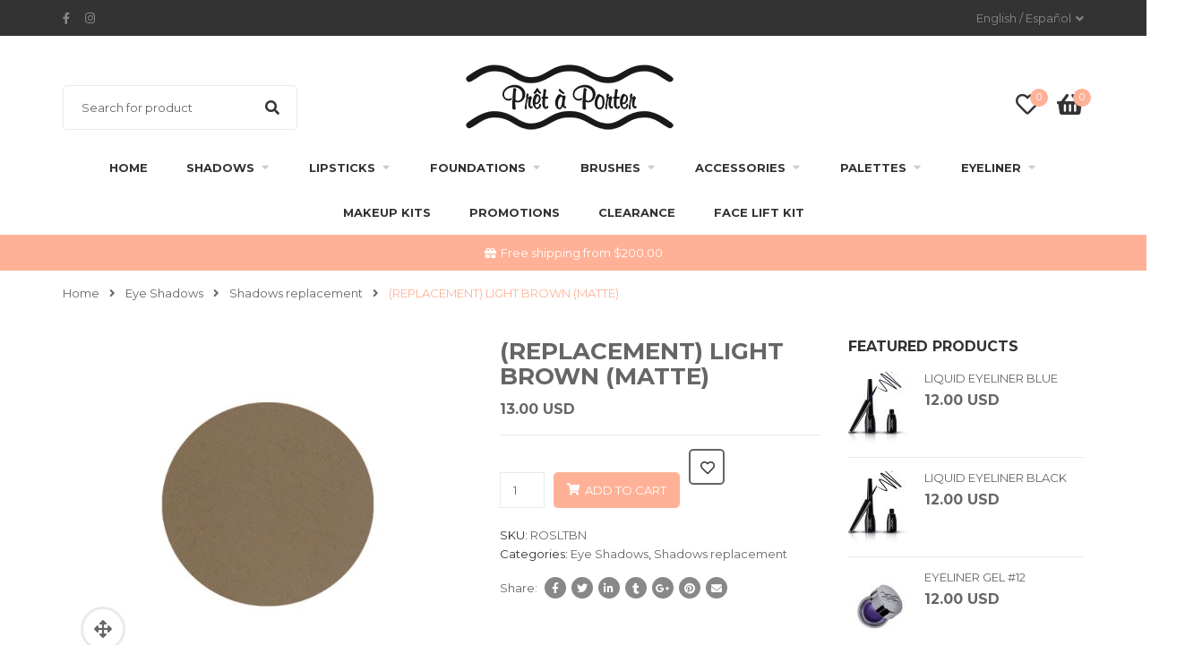

--- FILE ---
content_type: text/html; charset=UTF-8
request_url: https://pretaporteronline.com/s/eye-shadows/shadows-replacement/light-brown-2/
body_size: 149532
content:
<!DOCTYPE html>
<html lang="en-US">
<head>
    <meta http-equiv="Content-Type" content="text/html; charset=UTF-8" />
    <meta name="viewport" content="width=device-width, initial-scale=1">
  	    				<script>document.documentElement.className = document.documentElement.className + ' yes-js js_active js'</script>
				<title>(REPLACEMENT) LIGHT BROWN (MATTE) &#8211; Preta Porter Cosmetics</title>
<meta name='robots' content='max-image-preview:large' />
<link rel="alternate" hreflang="es" href="https://pretaporteronline.com/s/sombras/sombra-repuesto/light-brown-2/?lang=es" />
<link rel="alternate" hreflang="en" href="https://pretaporteronline.com/s/eye-shadows/shadows-replacement/light-brown-2/" />
<link rel="alternate" hreflang="x-default" href="https://pretaporteronline.com/s/eye-shadows/shadows-replacement/light-brown-2/" />
<link rel='dns-prefetch' href='//use.fontawesome.com' />
<link rel='dns-prefetch' href='//fonts.googleapis.com' />
<link rel='preconnect' href='https://fonts.gstatic.com' crossorigin />
<link rel="alternate" type="application/rss+xml" title="Preta Porter Cosmetics &raquo; Feed" href="https://pretaporteronline.com/feed/" />
<link rel="alternate" type="application/rss+xml" title="Preta Porter Cosmetics &raquo; Comments Feed" href="https://pretaporteronline.com/comments/feed/" />
<script type="text/javascript">
window._wpemojiSettings = {"baseUrl":"https:\/\/s.w.org\/images\/core\/emoji\/14.0.0\/72x72\/","ext":".png","svgUrl":"https:\/\/s.w.org\/images\/core\/emoji\/14.0.0\/svg\/","svgExt":".svg","source":{"concatemoji":"https:\/\/pretaporteronline.com\/wp-includes\/js\/wp-emoji-release.min.js?ver=6.2.8"}};
/*! This file is auto-generated */
!function(e,a,t){var n,r,o,i=a.createElement("canvas"),p=i.getContext&&i.getContext("2d");function s(e,t){p.clearRect(0,0,i.width,i.height),p.fillText(e,0,0);e=i.toDataURL();return p.clearRect(0,0,i.width,i.height),p.fillText(t,0,0),e===i.toDataURL()}function c(e){var t=a.createElement("script");t.src=e,t.defer=t.type="text/javascript",a.getElementsByTagName("head")[0].appendChild(t)}for(o=Array("flag","emoji"),t.supports={everything:!0,everythingExceptFlag:!0},r=0;r<o.length;r++)t.supports[o[r]]=function(e){if(p&&p.fillText)switch(p.textBaseline="top",p.font="600 32px Arial",e){case"flag":return s("\ud83c\udff3\ufe0f\u200d\u26a7\ufe0f","\ud83c\udff3\ufe0f\u200b\u26a7\ufe0f")?!1:!s("\ud83c\uddfa\ud83c\uddf3","\ud83c\uddfa\u200b\ud83c\uddf3")&&!s("\ud83c\udff4\udb40\udc67\udb40\udc62\udb40\udc65\udb40\udc6e\udb40\udc67\udb40\udc7f","\ud83c\udff4\u200b\udb40\udc67\u200b\udb40\udc62\u200b\udb40\udc65\u200b\udb40\udc6e\u200b\udb40\udc67\u200b\udb40\udc7f");case"emoji":return!s("\ud83e\udef1\ud83c\udffb\u200d\ud83e\udef2\ud83c\udfff","\ud83e\udef1\ud83c\udffb\u200b\ud83e\udef2\ud83c\udfff")}return!1}(o[r]),t.supports.everything=t.supports.everything&&t.supports[o[r]],"flag"!==o[r]&&(t.supports.everythingExceptFlag=t.supports.everythingExceptFlag&&t.supports[o[r]]);t.supports.everythingExceptFlag=t.supports.everythingExceptFlag&&!t.supports.flag,t.DOMReady=!1,t.readyCallback=function(){t.DOMReady=!0},t.supports.everything||(n=function(){t.readyCallback()},a.addEventListener?(a.addEventListener("DOMContentLoaded",n,!1),e.addEventListener("load",n,!1)):(e.attachEvent("onload",n),a.attachEvent("onreadystatechange",function(){"complete"===a.readyState&&t.readyCallback()})),(e=t.source||{}).concatemoji?c(e.concatemoji):e.wpemoji&&e.twemoji&&(c(e.twemoji),c(e.wpemoji)))}(window,document,window._wpemojiSettings);
</script>
<style type="text/css">
img.wp-smiley,
img.emoji {
	display: inline !important;
	border: none !important;
	box-shadow: none !important;
	height: 1em !important;
	width: 1em !important;
	margin: 0 0.07em !important;
	vertical-align: -0.1em !important;
	background: none !important;
	padding: 0 !important;
}
</style>
	<link rel='stylesheet' id='fonts-awesome-css' href='https://pretaporteronline.com/wp-content/themes/snsvicky/assets/fonts/awesome/css/font-awesome.min.css?ver=6.2.8' type='text/css' media='all' />
<link rel='stylesheet' id='sbi_styles-css' href='https://pretaporteronline.com/wp-content/plugins/instagram-feed/css/sbi-styles.min.css?ver=6.1.4' type='text/css' media='all' />
<link rel='stylesheet' id='wp-block-library-css' href='https://pretaporteronline.com/wp-includes/css/dist/block-library/style.min.css?ver=6.2.8' type='text/css' media='all' />
<link rel='stylesheet' id='wc-blocks-vendors-style-css' href='https://pretaporteronline.com/wp-content/plugins/woocommerce/packages/woocommerce-blocks/build/wc-blocks-vendors-style.css?ver=9.8.5' type='text/css' media='all' />
<link rel='stylesheet' id='wc-blocks-style-css' href='https://pretaporteronline.com/wp-content/plugins/woocommerce/packages/woocommerce-blocks/build/wc-blocks-style.css?ver=9.8.5' type='text/css' media='all' />
<link rel='stylesheet' id='yith-wcan-shortcodes-css' href='https://pretaporteronline.com/wp-content/plugins/yith-woocommerce-ajax-navigation/assets/css/shortcodes.css?ver=4.21.0' type='text/css' media='all' />
<style id='yith-wcan-shortcodes-inline-css' type='text/css'>
:root{
	--yith-wcan-filters_colors_titles: #434343;
	--yith-wcan-filters_colors_background: #FFFFFF;
	--yith-wcan-filters_colors_accent: #A7144C;
	--yith-wcan-filters_colors_accent_r: 167;
	--yith-wcan-filters_colors_accent_g: 20;
	--yith-wcan-filters_colors_accent_b: 76;
	--yith-wcan-color_swatches_border_radius: 100%;
	--yith-wcan-color_swatches_size: 30px;
	--yith-wcan-labels_style_background: #FFFFFF;
	--yith-wcan-labels_style_background_hover: #A7144C;
	--yith-wcan-labels_style_background_active: #A7144C;
	--yith-wcan-labels_style_text: #434343;
	--yith-wcan-labels_style_text_hover: #FFFFFF;
	--yith-wcan-labels_style_text_active: #FFFFFF;
	--yith-wcan-anchors_style_text: #434343;
	--yith-wcan-anchors_style_text_hover: #A7144C;
	--yith-wcan-anchors_style_text_active: #A7144C;
}
</style>
<link rel='stylesheet' id='jquery-selectBox-css' href='https://pretaporteronline.com/wp-content/plugins/yith-woocommerce-wishlist/assets/css/jquery.selectBox.css?ver=1.2.0' type='text/css' media='all' />
<link rel='stylesheet' id='yith-wcwl-font-awesome-css' href='https://pretaporteronline.com/wp-content/plugins/yith-woocommerce-wishlist/assets/css/font-awesome.css?ver=4.7.0' type='text/css' media='all' />
<link rel='stylesheet' id='woocommerce_prettyPhoto_css-css' href='//pretaporteronline.com/wp-content/plugins/woocommerce/assets/css/prettyPhoto.css?ver=3.1.6' type='text/css' media='all' />
<link rel='stylesheet' id='yith-wcwl-main-css' href='https://pretaporteronline.com/wp-content/plugins/yith-woocommerce-wishlist/assets/css/style.css?ver=3.20.0' type='text/css' media='all' />
<style id='yith-wcwl-main-inline-css' type='text/css'>
.yith-wcwl-share li a{color: #FFFFFF;}.yith-wcwl-share li a:hover{color: #FFFFFF;}.yith-wcwl-share a.facebook{background: #39599E; background-color: #39599E;}.yith-wcwl-share a.facebook:hover{background: #39599E; background-color: #39599E;}.yith-wcwl-share a.twitter{background: #45AFE2; background-color: #45AFE2;}.yith-wcwl-share a.twitter:hover{background: #39599E; background-color: #39599E;}.yith-wcwl-share a.pinterest{background: #AB2E31; background-color: #AB2E31;}.yith-wcwl-share a.pinterest:hover{background: #39599E; background-color: #39599E;}.yith-wcwl-share a.email{background: #FBB102; background-color: #FBB102;}.yith-wcwl-share a.email:hover{background: #39599E; background-color: #39599E;}.yith-wcwl-share a.whatsapp{background: #00A901; background-color: #00A901;}.yith-wcwl-share a.whatsapp:hover{background: #39599E; background-color: #39599E;}
</style>
<link rel='stylesheet' id='classic-theme-styles-css' href='https://pretaporteronline.com/wp-includes/css/classic-themes.min.css?ver=6.2.8' type='text/css' media='all' />
<style id='global-styles-inline-css' type='text/css'>
body{--wp--preset--color--black: #000000;--wp--preset--color--cyan-bluish-gray: #abb8c3;--wp--preset--color--white: #ffffff;--wp--preset--color--pale-pink: #f78da7;--wp--preset--color--vivid-red: #cf2e2e;--wp--preset--color--luminous-vivid-orange: #ff6900;--wp--preset--color--luminous-vivid-amber: #fcb900;--wp--preset--color--light-green-cyan: #7bdcb5;--wp--preset--color--vivid-green-cyan: #00d084;--wp--preset--color--pale-cyan-blue: #8ed1fc;--wp--preset--color--vivid-cyan-blue: #0693e3;--wp--preset--color--vivid-purple: #9b51e0;--wp--preset--gradient--vivid-cyan-blue-to-vivid-purple: linear-gradient(135deg,rgba(6,147,227,1) 0%,rgb(155,81,224) 100%);--wp--preset--gradient--light-green-cyan-to-vivid-green-cyan: linear-gradient(135deg,rgb(122,220,180) 0%,rgb(0,208,130) 100%);--wp--preset--gradient--luminous-vivid-amber-to-luminous-vivid-orange: linear-gradient(135deg,rgba(252,185,0,1) 0%,rgba(255,105,0,1) 100%);--wp--preset--gradient--luminous-vivid-orange-to-vivid-red: linear-gradient(135deg,rgba(255,105,0,1) 0%,rgb(207,46,46) 100%);--wp--preset--gradient--very-light-gray-to-cyan-bluish-gray: linear-gradient(135deg,rgb(238,238,238) 0%,rgb(169,184,195) 100%);--wp--preset--gradient--cool-to-warm-spectrum: linear-gradient(135deg,rgb(74,234,220) 0%,rgb(151,120,209) 20%,rgb(207,42,186) 40%,rgb(238,44,130) 60%,rgb(251,105,98) 80%,rgb(254,248,76) 100%);--wp--preset--gradient--blush-light-purple: linear-gradient(135deg,rgb(255,206,236) 0%,rgb(152,150,240) 100%);--wp--preset--gradient--blush-bordeaux: linear-gradient(135deg,rgb(254,205,165) 0%,rgb(254,45,45) 50%,rgb(107,0,62) 100%);--wp--preset--gradient--luminous-dusk: linear-gradient(135deg,rgb(255,203,112) 0%,rgb(199,81,192) 50%,rgb(65,88,208) 100%);--wp--preset--gradient--pale-ocean: linear-gradient(135deg,rgb(255,245,203) 0%,rgb(182,227,212) 50%,rgb(51,167,181) 100%);--wp--preset--gradient--electric-grass: linear-gradient(135deg,rgb(202,248,128) 0%,rgb(113,206,126) 100%);--wp--preset--gradient--midnight: linear-gradient(135deg,rgb(2,3,129) 0%,rgb(40,116,252) 100%);--wp--preset--duotone--dark-grayscale: url('#wp-duotone-dark-grayscale');--wp--preset--duotone--grayscale: url('#wp-duotone-grayscale');--wp--preset--duotone--purple-yellow: url('#wp-duotone-purple-yellow');--wp--preset--duotone--blue-red: url('#wp-duotone-blue-red');--wp--preset--duotone--midnight: url('#wp-duotone-midnight');--wp--preset--duotone--magenta-yellow: url('#wp-duotone-magenta-yellow');--wp--preset--duotone--purple-green: url('#wp-duotone-purple-green');--wp--preset--duotone--blue-orange: url('#wp-duotone-blue-orange');--wp--preset--font-size--small: 13px;--wp--preset--font-size--medium: 20px;--wp--preset--font-size--large: 36px;--wp--preset--font-size--x-large: 42px;--wp--preset--spacing--20: 0.44rem;--wp--preset--spacing--30: 0.67rem;--wp--preset--spacing--40: 1rem;--wp--preset--spacing--50: 1.5rem;--wp--preset--spacing--60: 2.25rem;--wp--preset--spacing--70: 3.38rem;--wp--preset--spacing--80: 5.06rem;--wp--preset--shadow--natural: 6px 6px 9px rgba(0, 0, 0, 0.2);--wp--preset--shadow--deep: 12px 12px 50px rgba(0, 0, 0, 0.4);--wp--preset--shadow--sharp: 6px 6px 0px rgba(0, 0, 0, 0.2);--wp--preset--shadow--outlined: 6px 6px 0px -3px rgba(255, 255, 255, 1), 6px 6px rgba(0, 0, 0, 1);--wp--preset--shadow--crisp: 6px 6px 0px rgba(0, 0, 0, 1);}:where(.is-layout-flex){gap: 0.5em;}body .is-layout-flow > .alignleft{float: left;margin-inline-start: 0;margin-inline-end: 2em;}body .is-layout-flow > .alignright{float: right;margin-inline-start: 2em;margin-inline-end: 0;}body .is-layout-flow > .aligncenter{margin-left: auto !important;margin-right: auto !important;}body .is-layout-constrained > .alignleft{float: left;margin-inline-start: 0;margin-inline-end: 2em;}body .is-layout-constrained > .alignright{float: right;margin-inline-start: 2em;margin-inline-end: 0;}body .is-layout-constrained > .aligncenter{margin-left: auto !important;margin-right: auto !important;}body .is-layout-constrained > :where(:not(.alignleft):not(.alignright):not(.alignfull)){max-width: var(--wp--style--global--content-size);margin-left: auto !important;margin-right: auto !important;}body .is-layout-constrained > .alignwide{max-width: var(--wp--style--global--wide-size);}body .is-layout-flex{display: flex;}body .is-layout-flex{flex-wrap: wrap;align-items: center;}body .is-layout-flex > *{margin: 0;}:where(.wp-block-columns.is-layout-flex){gap: 2em;}.has-black-color{color: var(--wp--preset--color--black) !important;}.has-cyan-bluish-gray-color{color: var(--wp--preset--color--cyan-bluish-gray) !important;}.has-white-color{color: var(--wp--preset--color--white) !important;}.has-pale-pink-color{color: var(--wp--preset--color--pale-pink) !important;}.has-vivid-red-color{color: var(--wp--preset--color--vivid-red) !important;}.has-luminous-vivid-orange-color{color: var(--wp--preset--color--luminous-vivid-orange) !important;}.has-luminous-vivid-amber-color{color: var(--wp--preset--color--luminous-vivid-amber) !important;}.has-light-green-cyan-color{color: var(--wp--preset--color--light-green-cyan) !important;}.has-vivid-green-cyan-color{color: var(--wp--preset--color--vivid-green-cyan) !important;}.has-pale-cyan-blue-color{color: var(--wp--preset--color--pale-cyan-blue) !important;}.has-vivid-cyan-blue-color{color: var(--wp--preset--color--vivid-cyan-blue) !important;}.has-vivid-purple-color{color: var(--wp--preset--color--vivid-purple) !important;}.has-black-background-color{background-color: var(--wp--preset--color--black) !important;}.has-cyan-bluish-gray-background-color{background-color: var(--wp--preset--color--cyan-bluish-gray) !important;}.has-white-background-color{background-color: var(--wp--preset--color--white) !important;}.has-pale-pink-background-color{background-color: var(--wp--preset--color--pale-pink) !important;}.has-vivid-red-background-color{background-color: var(--wp--preset--color--vivid-red) !important;}.has-luminous-vivid-orange-background-color{background-color: var(--wp--preset--color--luminous-vivid-orange) !important;}.has-luminous-vivid-amber-background-color{background-color: var(--wp--preset--color--luminous-vivid-amber) !important;}.has-light-green-cyan-background-color{background-color: var(--wp--preset--color--light-green-cyan) !important;}.has-vivid-green-cyan-background-color{background-color: var(--wp--preset--color--vivid-green-cyan) !important;}.has-pale-cyan-blue-background-color{background-color: var(--wp--preset--color--pale-cyan-blue) !important;}.has-vivid-cyan-blue-background-color{background-color: var(--wp--preset--color--vivid-cyan-blue) !important;}.has-vivid-purple-background-color{background-color: var(--wp--preset--color--vivid-purple) !important;}.has-black-border-color{border-color: var(--wp--preset--color--black) !important;}.has-cyan-bluish-gray-border-color{border-color: var(--wp--preset--color--cyan-bluish-gray) !important;}.has-white-border-color{border-color: var(--wp--preset--color--white) !important;}.has-pale-pink-border-color{border-color: var(--wp--preset--color--pale-pink) !important;}.has-vivid-red-border-color{border-color: var(--wp--preset--color--vivid-red) !important;}.has-luminous-vivid-orange-border-color{border-color: var(--wp--preset--color--luminous-vivid-orange) !important;}.has-luminous-vivid-amber-border-color{border-color: var(--wp--preset--color--luminous-vivid-amber) !important;}.has-light-green-cyan-border-color{border-color: var(--wp--preset--color--light-green-cyan) !important;}.has-vivid-green-cyan-border-color{border-color: var(--wp--preset--color--vivid-green-cyan) !important;}.has-pale-cyan-blue-border-color{border-color: var(--wp--preset--color--pale-cyan-blue) !important;}.has-vivid-cyan-blue-border-color{border-color: var(--wp--preset--color--vivid-cyan-blue) !important;}.has-vivid-purple-border-color{border-color: var(--wp--preset--color--vivid-purple) !important;}.has-vivid-cyan-blue-to-vivid-purple-gradient-background{background: var(--wp--preset--gradient--vivid-cyan-blue-to-vivid-purple) !important;}.has-light-green-cyan-to-vivid-green-cyan-gradient-background{background: var(--wp--preset--gradient--light-green-cyan-to-vivid-green-cyan) !important;}.has-luminous-vivid-amber-to-luminous-vivid-orange-gradient-background{background: var(--wp--preset--gradient--luminous-vivid-amber-to-luminous-vivid-orange) !important;}.has-luminous-vivid-orange-to-vivid-red-gradient-background{background: var(--wp--preset--gradient--luminous-vivid-orange-to-vivid-red) !important;}.has-very-light-gray-to-cyan-bluish-gray-gradient-background{background: var(--wp--preset--gradient--very-light-gray-to-cyan-bluish-gray) !important;}.has-cool-to-warm-spectrum-gradient-background{background: var(--wp--preset--gradient--cool-to-warm-spectrum) !important;}.has-blush-light-purple-gradient-background{background: var(--wp--preset--gradient--blush-light-purple) !important;}.has-blush-bordeaux-gradient-background{background: var(--wp--preset--gradient--blush-bordeaux) !important;}.has-luminous-dusk-gradient-background{background: var(--wp--preset--gradient--luminous-dusk) !important;}.has-pale-ocean-gradient-background{background: var(--wp--preset--gradient--pale-ocean) !important;}.has-electric-grass-gradient-background{background: var(--wp--preset--gradient--electric-grass) !important;}.has-midnight-gradient-background{background: var(--wp--preset--gradient--midnight) !important;}.has-small-font-size{font-size: var(--wp--preset--font-size--small) !important;}.has-medium-font-size{font-size: var(--wp--preset--font-size--medium) !important;}.has-large-font-size{font-size: var(--wp--preset--font-size--large) !important;}.has-x-large-font-size{font-size: var(--wp--preset--font-size--x-large) !important;}
.wp-block-navigation a:where(:not(.wp-element-button)){color: inherit;}
:where(.wp-block-columns.is-layout-flex){gap: 2em;}
.wp-block-pullquote{font-size: 1.5em;line-height: 1.6;}
</style>
<link rel='stylesheet' id='redux-extendify-styles-css' href='https://pretaporteronline.com/wp-content/plugins/redux-framework/redux-core/assets/css/extendify-utilities.css?ver=4.4.1' type='text/css' media='all' />
<link rel='stylesheet' id='wpml-blocks-css' href='https://pretaporteronline.com/wp-content/plugins/sitepress-multilingual-cms/dist/css/blocks/styles.css?ver=4.6.3' type='text/css' media='all' />
<link rel='stylesheet' id='contact-form-7-css' href='https://pretaporteronline.com/wp-content/plugins/contact-form-7/includes/css/styles.css?ver=5.7.6' type='text/css' media='all' />
<link rel='stylesheet' id='rs-plugin-settings-css' href='https://pretaporteronline.com/wp-content/plugins/revslider/public/assets/css/rs6.css?ver=6.2.10' type='text/css' media='all' />
<style id='rs-plugin-settings-inline-css' type='text/css'>
#rs-demo-id {}
</style>
<link rel='stylesheet' id='wcpa-frontend-css' href='https://pretaporteronline.com/wp-content/plugins/woo-custom-product-addons/assets/css/frontend.min.css?ver=1.0.0' type='text/css' media='all' />
<link rel='stylesheet' id='wc-aelia-cs-frontend-css' href='https://pretaporteronline.com/wp-content/plugins/woocommerce-aelia-currencyswitcher/src/design/css/frontend.css?ver=4.8.13.200617' type='text/css' media='all' />
<link rel='stylesheet' id='wcml-dropdown-0-css' href='//pretaporteronline.com/wp-content/plugins/woocommerce-multilingual/templates/currency-switchers/legacy-dropdown/style.css?ver=5.1.3' type='text/css' media='all' />
<link rel='stylesheet' id='wwpp_single_product_page_css-css' href='https://pretaporteronline.com/wp-content/plugins/woocommerce-wholesale-prices-premium/css/wwpp-single-product-page.css?ver=1.30.1.1' type='text/css' media='all' />
<style id='woocommerce-inline-inline-css' type='text/css'>
.woocommerce form .form-row .required { visibility: visible; }
</style>
<link rel='stylesheet' id='wt-smart-coupon-for-woo-css' href='https://pretaporteronline.com/wp-content/plugins/wt-smart-coupons-for-woocommerce/public/css/wt-smart-coupon-public.css?ver=1.4.6' type='text/css' media='all' />
<link rel='stylesheet' id='yith-quick-view-css' href='https://pretaporteronline.com/wp-content/plugins/yith-woocommerce-quick-view/assets/css/yith-quick-view.css?ver=1.26.0' type='text/css' media='all' />
<style id='yith-quick-view-inline-css' type='text/css'>

				#yith-quick-view-modal .yith-wcqv-main{background:#ffffff;}
				#yith-quick-view-close{color:#cdcdcd;}
				#yith-quick-view-close:hover{color:#ff0000;}
</style>
<link rel='stylesheet' id='parent-style-css' href='https://pretaporteronline.com/wp-content/themes/snsvicky/style.css?ver=6.2.8' type='text/css' media='all' />
<link rel='stylesheet' id='child-style-css' href='https://pretaporteronline.com/wp-content/themes/snsvicky-child/style.css?ver=6.2.8' type='text/css' media='all' />
<link rel='stylesheet' id='bootstrap-css' href='https://pretaporteronline.com/wp-content/themes/snsvicky/assets/css/bootstrap.min.css?ver=6.2.8' type='text/css' media='all' />
<link rel='stylesheet' id='owlcarousel-css' href='https://pretaporteronline.com/wp-content/themes/snsvicky/assets/css/owl.carousel.min.css?ver=6.2.8' type='text/css' media='all' />
<link rel='stylesheet' id='slick-css' href='https://pretaporteronline.com/wp-content/themes/snsvicky/assets/css/slick.min.css?ver=6.2.8' type='text/css' media='all' />
<link rel='stylesheet' id='font-awesome-css' href='https://pretaporteronline.com/wp-content/themes/snsvicky/assets/fonts/awesome/css/font-awesome.min.css?ver=6.2.8' type='text/css' media='all' />
<style id='font-awesome-inline-css' type='text/css'>
[data-font="FontAwesome"]:before {font-family: 'FontAwesome' !important;content: attr(data-icon) !important;speak: none !important;font-weight: normal !important;font-variant: normal !important;text-transform: none !important;line-height: 1 !important;font-style: normal !important;-webkit-font-smoothing: antialiased !important;-moz-osx-font-smoothing: grayscale !important;}
</style>
<link rel='stylesheet' id='snsvicky-ie9-css' href='https://pretaporteronline.com/wp-content/themes/snsvicky/assets/css/ie9.css?ver=6.2.8' type='text/css' media='all' />
<link rel='stylesheet' id='select2-css' href='https://pretaporteronline.com/wp-content/plugins/woocommerce/assets/css/select2.css?ver=7.6.1' type='text/css' media='all' />
<link rel='stylesheet' id='snsvicky-theme-style-css' href='https://pretaporteronline.com/wp-content/themes/snsvicky/assets/css/theme-ffb197-666666.css?ver=6.2.8' type='text/css' media='all' />
<style id='snsvicky-theme-style-inline-css' type='text/css'>
body {font-family:Montserrat;google:1;font-weight:400;font-size:13px;color:#666666;}
</style>
<link rel='stylesheet' id='newsletter-css' href='https://pretaporteronline.com/wp-content/plugins/newsletter/style.css?ver=7.7.0' type='text/css' media='all' />
<link rel='stylesheet' id='font-awesome-official-css' href='https://use.fontawesome.com/releases/v5.13.1/css/all.css' type='text/css' media='all' integrity="sha384-xxzQGERXS00kBmZW/6qxqJPyxW3UR0BPsL4c8ILaIWXva5kFi7TxkIIaMiKtqV1Q" crossorigin="anonymous" />
<link rel="preload" as="style" href="https://fonts.googleapis.com/css?family=Montserrat:100,200,300,400,500,600,700,800,900,100italic,200italic,300italic,400italic,500italic,600italic,700italic,800italic,900italic&#038;display=swap&#038;ver=1600797445" /><link rel="stylesheet" href="https://fonts.googleapis.com/css?family=Montserrat:100,200,300,400,500,600,700,800,900,100italic,200italic,300italic,400italic,500italic,600italic,700italic,800italic,900italic&#038;display=swap&#038;ver=1600797445" media="print" onload="this.media='all'"><noscript><link rel="stylesheet" href="https://fonts.googleapis.com/css?family=Montserrat:100,200,300,400,500,600,700,800,900,100italic,200italic,300italic,400italic,500italic,600italic,700italic,800italic,900italic&#038;display=swap&#038;ver=1600797445" /></noscript><link rel='stylesheet' id='font-awesome-official-v4shim-css' href='https://use.fontawesome.com/releases/v5.13.1/css/v4-shims.css' type='text/css' media='all' integrity="sha384-KkCLkpBvvcSnFQn3PbNkSgmwKGj7ln8pQe/6BOAE0i+/fU9QYEx5CtwduPRyTNob" crossorigin="anonymous" />
<style id='font-awesome-official-v4shim-inline-css' type='text/css'>
@font-face {
font-family: "FontAwesome";
font-display: block;
src: url("https://use.fontawesome.com/releases/v5.13.1/webfonts/fa-brands-400.eot"),
		url("https://use.fontawesome.com/releases/v5.13.1/webfonts/fa-brands-400.eot?#iefix") format("embedded-opentype"),
		url("https://use.fontawesome.com/releases/v5.13.1/webfonts/fa-brands-400.woff2") format("woff2"),
		url("https://use.fontawesome.com/releases/v5.13.1/webfonts/fa-brands-400.woff") format("woff"),
		url("https://use.fontawesome.com/releases/v5.13.1/webfonts/fa-brands-400.ttf") format("truetype"),
		url("https://use.fontawesome.com/releases/v5.13.1/webfonts/fa-brands-400.svg#fontawesome") format("svg");
}

@font-face {
font-family: "FontAwesome";
font-display: block;
src: url("https://use.fontawesome.com/releases/v5.13.1/webfonts/fa-solid-900.eot"),
		url("https://use.fontawesome.com/releases/v5.13.1/webfonts/fa-solid-900.eot?#iefix") format("embedded-opentype"),
		url("https://use.fontawesome.com/releases/v5.13.1/webfonts/fa-solid-900.woff2") format("woff2"),
		url("https://use.fontawesome.com/releases/v5.13.1/webfonts/fa-solid-900.woff") format("woff"),
		url("https://use.fontawesome.com/releases/v5.13.1/webfonts/fa-solid-900.ttf") format("truetype"),
		url("https://use.fontawesome.com/releases/v5.13.1/webfonts/fa-solid-900.svg#fontawesome") format("svg");
}

@font-face {
font-family: "FontAwesome";
font-display: block;
src: url("https://use.fontawesome.com/releases/v5.13.1/webfonts/fa-regular-400.eot"),
		url("https://use.fontawesome.com/releases/v5.13.1/webfonts/fa-regular-400.eot?#iefix") format("embedded-opentype"),
		url("https://use.fontawesome.com/releases/v5.13.1/webfonts/fa-regular-400.woff2") format("woff2"),
		url("https://use.fontawesome.com/releases/v5.13.1/webfonts/fa-regular-400.woff") format("woff"),
		url("https://use.fontawesome.com/releases/v5.13.1/webfonts/fa-regular-400.ttf") format("truetype"),
		url("https://use.fontawesome.com/releases/v5.13.1/webfonts/fa-regular-400.svg#fontawesome") format("svg");
unicode-range: U+F004-F005,U+F007,U+F017,U+F022,U+F024,U+F02E,U+F03E,U+F044,U+F057-F059,U+F06E,U+F070,U+F075,U+F07B-F07C,U+F080,U+F086,U+F089,U+F094,U+F09D,U+F0A0,U+F0A4-F0A7,U+F0C5,U+F0C7-F0C8,U+F0E0,U+F0EB,U+F0F3,U+F0F8,U+F0FE,U+F111,U+F118-F11A,U+F11C,U+F133,U+F144,U+F146,U+F14A,U+F14D-F14E,U+F150-F152,U+F15B-F15C,U+F164-F165,U+F185-F186,U+F191-F192,U+F1AD,U+F1C1-F1C9,U+F1CD,U+F1D8,U+F1E3,U+F1EA,U+F1F6,U+F1F9,U+F20A,U+F247-F249,U+F24D,U+F254-F25B,U+F25D,U+F267,U+F271-F274,U+F279,U+F28B,U+F28D,U+F2B5-F2B6,U+F2B9,U+F2BB,U+F2BD,U+F2C1-F2C2,U+F2D0,U+F2D2,U+F2DC,U+F2ED,U+F328,U+F358-F35B,U+F3A5,U+F3D1,U+F410,U+F4AD;
}
</style>
<script type='text/javascript' src='https://pretaporteronline.com/wp-includes/js/jquery/jquery.min.js?ver=3.6.4' id='jquery-core-js'></script>
<script type='text/javascript' src='https://pretaporteronline.com/wp-includes/js/jquery/jquery-migrate.min.js?ver=3.4.0' id='jquery-migrate-js'></script>
<script type='text/javascript' src='https://pretaporteronline.com/wp-content/plugins/revslider/public/assets/js/rbtools.min.js?ver=6.0.6' id='tp-tools-js'></script>
<script type='text/javascript' src='https://pretaporteronline.com/wp-content/plugins/revslider/public/assets/js/rs6.min.js?ver=6.2.10' id='revmin-js'></script>
<script type='text/javascript' src='https://pretaporteronline.com/wp-content/plugins/woocommerce/assets/js/jquery-blockui/jquery.blockUI.min.js?ver=2.7.0-wc.7.6.1' id='jquery-blockui-js'></script>
<script type='text/javascript' id='wc-add-to-cart-js-extra'>
/* <![CDATA[ */
var wc_add_to_cart_params = {"ajax_url":"\/wp-admin\/admin-ajax.php","wc_ajax_url":"\/?wc-ajax=%%endpoint%%","i18n_view_cart":"View cart","cart_url":"https:\/\/pretaporteronline.com\/cart\/","is_cart":"","cart_redirect_after_add":"no"};
/* ]]> */
</script>
<script type='text/javascript' src='https://pretaporteronline.com/wp-content/plugins/woocommerce/assets/js/frontend/add-to-cart.min.js?ver=7.6.1' id='wc-add-to-cart-js'></script>
<script type='text/javascript' id='wt-smart-coupon-for-woo-js-extra'>
/* <![CDATA[ */
var WTSmartCouponOBJ = {"ajaxurl":"https:\/\/pretaporteronline.com\/wp-admin\/admin-ajax.php","nonces":{"public":"864cde53f6","apply_coupon":"1fde59a490"},"labels":{"please_wait":"Please wait...","choose_variation":"Please choose a variation","error":"Error !!!"}};
/* ]]> */
</script>
<script type='text/javascript' src='https://pretaporteronline.com/wp-content/plugins/wt-smart-coupons-for-woocommerce/public/js/wt-smart-coupon-public.js?ver=1.4.6' id='wt-smart-coupon-for-woo-js'></script>
<script type='text/javascript' src='https://pretaporteronline.com/wp-content/plugins/js_composer/assets/js/vendors/woocommerce-add-to-cart.js?ver=6.11.0' id='vc_woocommerce-add-to-cart-js-js'></script>
<!--[if lt IE 9]>
<script type='text/javascript' src='https://pretaporteronline.com/wp-content/themes/snsvicky/assets/js/html5shiv.min.js?ver=6.2.8' id='html5shiv-js'></script>
<![endif]-->
<!--[if lt IE 9]>
<script type='text/javascript' src='https://pretaporteronline.com/wp-content/themes/snsvicky/assets/js/respond.min.js?ver=6.2.8' id='respond-js'></script>
<![endif]-->
<link rel="https://api.w.org/" href="https://pretaporteronline.com/wp-json/" /><link rel="alternate" type="application/json" href="https://pretaporteronline.com/wp-json/wp/v3/product/4664" /><link rel="EditURI" type="application/rsd+xml" title="RSD" href="https://pretaporteronline.com/xmlrpc.php?rsd" />
<link rel="wlwmanifest" type="application/wlwmanifest+xml" href="https://pretaporteronline.com/wp-includes/wlwmanifest.xml" />
<meta name="generator" content="WordPress 6.2.8" />
<meta name="generator" content="WooCommerce 7.6.1" />
<link rel="canonical" href="https://pretaporteronline.com/s/eye-shadows/shadows-replacement/light-brown-2/" />
<link rel='shortlink' href='https://pretaporteronline.com/?p=4664' />
<link rel="alternate" type="application/json+oembed" href="https://pretaporteronline.com/wp-json/oembed/1.0/embed?url=https%3A%2F%2Fpretaporteronline.com%2Fs%2Feye-shadows%2Fshadows-replacement%2Flight-brown-2%2F" />
<link rel="alternate" type="text/xml+oembed" href="https://pretaporteronline.com/wp-json/oembed/1.0/embed?url=https%3A%2F%2Fpretaporteronline.com%2Fs%2Feye-shadows%2Fshadows-replacement%2Flight-brown-2%2F&#038;format=xml" />
<meta name="generator" content="Redux 4.4.1" /><meta name="generator" content="WPML ver:4.6.3 stt:1,2;" />
<meta name="wwp" content="yes" />	<noscript><style>.woocommerce-product-gallery{ opacity: 1 !important; }</style></noscript>
	<meta name="generator" content="Powered by WPBakery Page Builder - drag and drop page builder for WordPress."/>
<meta name="generator" content="Powered by Slider Revolution 6.2.10 - responsive, Mobile-Friendly Slider Plugin for WordPress with comfortable drag and drop interface." />
<link rel="icon" href="https://pretaporteronline.com/wp-content/uploads/2020/07/cropped-pretaicon-32x32.png" sizes="32x32" />
<link rel="icon" href="https://pretaporteronline.com/wp-content/uploads/2020/07/cropped-pretaicon-192x192.png" sizes="192x192" />
<link rel="apple-touch-icon" href="https://pretaporteronline.com/wp-content/uploads/2020/07/cropped-pretaicon-180x180.png" />
<meta name="msapplication-TileImage" content="https://pretaporteronline.com/wp-content/uploads/2020/07/cropped-pretaicon-270x270.png" />
<script type="text/javascript">function setREVStartSize(e){
			//window.requestAnimationFrame(function() {				 
				window.RSIW = window.RSIW===undefined ? window.innerWidth : window.RSIW;	
				window.RSIH = window.RSIH===undefined ? window.innerHeight : window.RSIH;	
				try {								
					var pw = document.getElementById(e.c).parentNode.offsetWidth,
						newh;
					pw = pw===0 || isNaN(pw) ? window.RSIW : pw;
					e.tabw = e.tabw===undefined ? 0 : parseInt(e.tabw);
					e.thumbw = e.thumbw===undefined ? 0 : parseInt(e.thumbw);
					e.tabh = e.tabh===undefined ? 0 : parseInt(e.tabh);
					e.thumbh = e.thumbh===undefined ? 0 : parseInt(e.thumbh);
					e.tabhide = e.tabhide===undefined ? 0 : parseInt(e.tabhide);
					e.thumbhide = e.thumbhide===undefined ? 0 : parseInt(e.thumbhide);
					e.mh = e.mh===undefined || e.mh=="" || e.mh==="auto" ? 0 : parseInt(e.mh,0);		
					if(e.layout==="fullscreen" || e.l==="fullscreen") 						
						newh = Math.max(e.mh,window.RSIH);					
					else{					
						e.gw = Array.isArray(e.gw) ? e.gw : [e.gw];
						for (var i in e.rl) if (e.gw[i]===undefined || e.gw[i]===0) e.gw[i] = e.gw[i-1];					
						e.gh = e.el===undefined || e.el==="" || (Array.isArray(e.el) && e.el.length==0)? e.gh : e.el;
						e.gh = Array.isArray(e.gh) ? e.gh : [e.gh];
						for (var i in e.rl) if (e.gh[i]===undefined || e.gh[i]===0) e.gh[i] = e.gh[i-1];
											
						var nl = new Array(e.rl.length),
							ix = 0,						
							sl;					
						e.tabw = e.tabhide>=pw ? 0 : e.tabw;
						e.thumbw = e.thumbhide>=pw ? 0 : e.thumbw;
						e.tabh = e.tabhide>=pw ? 0 : e.tabh;
						e.thumbh = e.thumbhide>=pw ? 0 : e.thumbh;					
						for (var i in e.rl) nl[i] = e.rl[i]<window.RSIW ? 0 : e.rl[i];
						sl = nl[0];									
						for (var i in nl) if (sl>nl[i] && nl[i]>0) { sl = nl[i]; ix=i;}															
						var m = pw>(e.gw[ix]+e.tabw+e.thumbw) ? 1 : (pw-(e.tabw+e.thumbw)) / (e.gw[ix]);					
						newh =  (e.gh[ix] * m) + (e.tabh + e.thumbh);
					}				
					if(window.rs_init_css===undefined) window.rs_init_css = document.head.appendChild(document.createElement("style"));					
					document.getElementById(e.c).height = newh+"px";
					window.rs_init_css.innerHTML += "#"+e.c+"_wrapper { height: "+newh+"px }";				
				} catch(e){
					console.log("Failure at Presize of Slider:" + e)
				}					   
			//});
		  };</script>
<style id="snsvicky_themeoptions-dynamic-css" title="dynamic-css" class="redux-options-output">.site-title{color:#ffb197;}</style><style type="text/css">.vc_custom_1600712808089{background-color: #333333 !important;}.vc_custom_1600723463406{margin-bottom: 0px !important;}.vc_custom_1499178372453{padding-top: 55px !important;padding-bottom: 30px !important;}.vc_custom_1499180778948{margin-right: 0px !important;margin-left: 0px !important;border-top-width: 1px !important;border-top-color: #eaeaea !important;border-top-style: solid !important;}.vc_custom_1504449782238{margin-right: 0px !important;margin-left: 0px !important;border-top-width: 1px !important;padding-top: 35px !important;padding-bottom: 35px !important;border-top-color: #eaeaea !important;border-top-style: solid !important;}.vc_custom_1504445757382{padding-top: 30px !important;}.vc_custom_1504445765986{padding-top: 30px !important;}.vc_custom_1504447939742{padding-top: 30px !important;}.vc_custom_1499180789215{margin-right: 0px !important;margin-left: 0px !important;}.vc_custom_1504445597777{padding-top: 0px !important;padding-left: 0px !important;}.vc_custom_1504445646254{padding-top: 0px !important;padding-right: 0px !important;}.vc_custom_1595020983970{padding-top: 5px !important;}.vc_custom_1510126724365{background-image: url(https://pretaporteronline.com/wp-content/uploads/2017/11/h7-footer-bg2.jpg?id=711) !important;}.vc_custom_1510499649432{margin-top: 5px !important;margin-bottom: 90px !important;}.vc_custom_1510116393606{margin-bottom: 25px !important;}.vc_custom_1510116384522{margin-bottom: 40px !important;}.vc_custom_1510502804183{padding-top: 35px !important;}.vc_custom_1510502811733{padding-top: 35px !important;}.vc_custom_1510502821118{padding-top: 35px !important;}.vc_custom_1510502826946{padding-top: 35px !important;}.vc_custom_1509943126875{margin-bottom: 85px !important;}.vc_custom_1510481026095{margin-right: 0px !important;margin-left: 0px !important;border-top-width: 1px !important;padding-top: 20px !important;padding-bottom: 25px !important;border-top-color: #eaeaea !important;border-top-style: solid !important;}.vc_custom_1509943087854{margin-top: 20px !important;margin-bottom: 20px !important;}.vc_custom_1510481003309{padding-top: 10px !important;padding-bottom: 5px !important;padding-left: 0px !important;}.vc_custom_1510481012925{padding-top: 10px !important;padding-right: 0px !important;padding-bottom: 5px !important;}.vc_custom_1509939280306{border-bottom-width: 1px !important;border-bottom-color: #eaeaea !important;border-bottom-style: solid !important;}.vc_custom_1499069976463{margin-bottom: 0px !important;}.vc_custom_1504454561620{margin-right: 0px !important;margin-left: 0px !important;border-top-width: 0px !important;padding-top: 10px !important;padding-bottom: 65px !important;}.vc_custom_1499286559381{background-color: #f5f5f5 !important;}.vc_custom_1501670993530{margin-right: 0px !important;margin-left: 0px !important;padding-top: 45px !important;padding-bottom: 35px !important;}.vc_custom_1504454286866{padding-top: 0px !important;}.vc_custom_1503396188161{padding-top: 19px !important;padding-bottom: 19px !important;}.vc_custom_1504454422194{padding-top: 0px !important;}.vc_custom_1504517753512{margin-right: 0px !important;margin-left: 0px !important;border-top-width: 0px !important;padding-top: 20px !important;padding-bottom: 50px !important;}.vc_custom_1501675850777{margin-right: 0px !important;margin-left: 0px !important;border-top-width: 1px !important;padding-top: 10px !important;padding-bottom: 20px !important;border-top-color: #eaeaea !important;border-top-style: solid !important;}.vc_custom_1501675991470{padding-top: 22px !important;padding-left: 0px !important;}.vc_custom_1501675846009{padding-top: 10px !important;padding-right: 0px !important;}.vc_custom_1595021698425{margin-bottom: 0px !important;}@media(max-width: 667px){
    .f2-paymethod-col .vc_column-inner{
        padding-left:0px !important; padding-right:0px !important;
    }
    .f2-paymethod-col .wpb_single_image.vc_align_right{
        text-align: left !important; margin-top: 20px;
    }
}.vc_custom_1499178372453{padding-top: 55px !important;padding-bottom: 30px !important;}.vc_custom_1499180778948{margin-right: 0px !important;margin-left: 0px !important;border-top-width: 1px !important;border-top-color: #eaeaea !important;border-top-style: solid !important;}.vc_custom_1504449782238{margin-right: 0px !important;margin-left: 0px !important;border-top-width: 1px !important;padding-top: 35px !important;padding-bottom: 35px !important;border-top-color: #eaeaea !important;border-top-style: solid !important;}.vc_custom_1504445757382{padding-top: 30px !important;}.vc_custom_1504445765986{padding-top: 30px !important;}.vc_custom_1504447939742{padding-top: 30px !important;}.vc_custom_1499180789215{margin-right: 0px !important;margin-left: 0px !important;}.vc_custom_1504445597777{padding-top: 0px !important;padding-left: 0px !important;}.vc_custom_1504445646254{padding-top: 0px !important;padding-right: 0px !important;}.vc_custom_1595354969166{padding-top: 5px !important;}.vc_custom_1600712808089{background-color: #333333 !important;}.vc_custom_1603723019639{margin-bottom: 0px !important;}</style><noscript><style> .wpb_animate_when_almost_visible { opacity: 1; }</style></noscript></head>
<body data-rsssl=1 class="product-template-default single single-product postid-4664 theme-snsvicky woocommerce woocommerce-page woocommerce-no-js yith-wcan-free layout-type-m use_lazyload header-style1 footer-style_1 zoom-type-lens wpb-js-composer js-comp-ver-6.11.0 vc_responsive">
	<div id="sns_wrapper" class="sns-container">
	<!-- Header -->
<div id="sns_header" class="wrap style1">
		<div class="top-header">
		<div class="container">
		<div class="postwcode-widget"><div data-vc-full-width="true" data-vc-full-width-init="false" class="vc_row wpb_row vc_row-fluid vc_custom_1600712808089 vc_row-has-fill"><div class="inline-inner-block hidden-xs hidden-sm wpb_column vc_column_container vc_col-sm-6"><div class="vc_column-inner"><div class="wpb_wrapper"><div class="sns-info-inline social"><a href="https://www.facebook.com/PretaPorterCosmetics/" target="_self"><span class="vc_icon_element-icon fab fa-facebook-f"></span></a></div><div class="sns-info-inline social"><a href="https://www.instagram.com/pretaportercosmetics/" target="_self"><span class="vc_icon_element-icon fab fa-instagram"></span></a></div><div class="sns-info-inline have-left-border hidden hidden-sm"><a href="tel:(800)710-8583" target="_self">(800) 710-8583</a></div><div class="sns-info-inline have-left-border hidden-sm hidden"><a href="/shop/" target="_self">Free shipping on orders over $99</a></div></div></div></div><div class="inline-inner-block float-right wpb_column vc_column_container vc_col-sm-6"><div class="vc_column-inner"><div class="wpb_wrapper">
	<div class="wpb_raw_code wpb_content_element wpb_raw_html vc_custom_1603723019639" >
		<div class="wpb_wrapper">
			<div class="settings"><div class="inner">
	<!-- This is custom html. You can install plugins for language, currency -->
	<div class="language" style="text-align:right">
		<span class="tongle">English / Español</span>
		<ul>
		    <li>
                        <a href="#" onClick="english()">English</a>
                    </li>
			<li>
                        <a href="#" onClick="spanish()">Español</a>
                    </li>
		</ul>
	</div>
</div></div>

		</div>
	</div>

	<div class="wpb_raw_code wpb_raw_js" >
		<div class="wpb_wrapper">
			<script> 

function english() {
    var url = new URL(window.location.href);
    url.searchParams.set('aelia_cs_currency', 'USD');
    url.searchParams.set('lang', 'en');
    document.location.href = url;
}


function spanish() {
    var url = new URL(window.location.href);
    url.searchParams.set('aelia_cs_currency', 'MXN');
    url.searchParams.set('lang', 'es');
    document.location.href = url;
}


</script>
		</div>
	</div>
</div></div></div></div><div class="vc_row-full-width vc_clearfix"></div></div>		</div>
	</div>
		<div class="main-header">
		<div class="container">
			<div class="row">
				<div class="search col-lg-3 col-md-4 col-xs-4">
					<div class="sns-icon-nav hidden-lg hidden-md">
						<span class="btn2 btn-navbar leftsidebar">
							<span class="overlay"></span>
						</span>
						<span class="btn2 btn-navbar offcanvas">
							<span class="overlay"></span>
						</span>
						<span class="btn2 btn-navbar rightsidebar">
							<span class="overlay"></span>
						</span>
					</div>
					<div id="sns_content_rsm">
						<div class="sns-searchwrap" data-useajaxsearch="true" data-usecat-ajaxsearch="true"><div class="sns-ajaxsearchbox">
        <form method="get" id="search_form_8545262721768685797" action="https://pretaporteronline.com/">
        <div class="search-input">
            <input type="text" value="" name="s" id="s_8545262721768685797" placeholder="Search for product" autocomplete="off" />
            <button type="submit">
                Search
            </button>
            <input type="hidden" name="post_type" value="product" />
            <input type="hidden" name="taxonomy" value="product_cat" />
            <input type="hidden" name="lang" value="en" />
         </div>
        </form></div></div>						<div id="sns_resmenu" class="res-menu hidden-lg hidden-md">
							<ul id="res_main_nav" class="resp-nav"><li id="menu-item-4927" class="menu-item menu-item-type-post_type menu-item-object-page menu-item-home menu-item-4927"><a href="https://pretaporteronline.com/">Home</a></li>
<li id="menu-item-4960" class="menu-item menu-item-type-custom menu-item-object-custom menu-item-has-children menu-item-4960"><a href="/product-category/eye-shadows">Shadows</a>
<ul class="sub-menu">
	<li id="menu-item-4964" class="menu-item menu-item-type-custom menu-item-object-custom menu-item-4964"><a href="/product-category/shadows/mineral-pigments">Mineral Pigments</a></li>
	<li id="menu-item-4961" class="menu-item menu-item-type-custom menu-item-object-custom menu-item-4961"><a href="/product-category/shadows/eyeshadow-primer">Eyeshadow Primer</a></li>
	<li id="menu-item-4963" class="menu-item menu-item-type-custom menu-item-object-custom menu-item-4963"><a href="/product-category/shadows/stick">Stick</a></li>
	<li id="menu-item-4965" class="menu-item menu-item-type-custom menu-item-object-custom menu-item-4965"><a href="/product-category/shadows/shadows-replacement">Shadows Replacement</a></li>
	<li id="menu-item-4962" class="menu-item menu-item-type-custom menu-item-object-custom menu-item-4962"><a href="/product-category/shadows/individual-shadows">Individual Shadows</a></li>
	<li id="menu-item-5148" class="menu-item menu-item-type-custom menu-item-object-custom menu-item-5148"><a href="/product-category/shadows/stick-replacement">Stick Replacement</a></li>
	<li id="menu-item-5522" class="menu-item menu-item-type-custom menu-item-object-custom menu-item-5522"><a href="/product-category/shadows/eyebrow-shadow">Eyebrow Shadows</a></li>
</ul>
</li>
<li id="menu-item-4966" class="menu-item menu-item-type-custom menu-item-object-custom menu-item-has-children menu-item-4966"><a href="/product-category/lipsticks">Lipsticks</a>
<ul class="sub-menu">
	<li id="menu-item-4968" class="menu-item menu-item-type-custom menu-item-object-custom menu-item-4968"><a href="/product-category/lipsticks/long-lasting-lipsticks">Long Lasting Lipsticks</a></li>
	<li id="menu-item-4967" class="menu-item menu-item-type-custom menu-item-object-custom menu-item-4967"><a href="/product-category/lipsticks/lip-gloss">Lip Gloss</a></li>
	<li id="menu-item-4969" class="menu-item menu-item-type-custom menu-item-object-custom menu-item-4969"><a href="/product-category/lipsticks/eyeliner-pencil">Eyeliner Pencil</a></li>
	<li id="menu-item-5128" class="menu-item menu-item-type-custom menu-item-object-custom menu-item-5128"><a href="/product-category/lipsticks/lipstick">Lipsticks</a></li>
</ul>
</li>
<li id="menu-item-4971" class="menu-item menu-item-type-custom menu-item-object-custom menu-item-has-children menu-item-4971"><a href="/product-category/foundations/">Foundations</a>
<ul class="sub-menu">
	<li id="menu-item-8164" class="menu-item menu-item-type-custom menu-item-object-custom menu-item-8164"><a href="https://pretaporteronline.com/product-category/foundations/liquid-concealer/">Corrector</a></li>
	<li id="menu-item-4972" class="menu-item menu-item-type-custom menu-item-object-custom menu-item-4972"><a href="/product-category/foundations/cream-makeup">Cream Makeup</a></li>
	<li id="menu-item-4977" class="menu-item menu-item-type-custom menu-item-object-custom menu-item-4977"><a href="/product-category/foundations/liquid-make-up">Liquid Makeup</a></li>
	<li id="menu-item-5132" class="menu-item menu-item-type-custom menu-item-object-custom menu-item-5132"><a href="/product-category/foundations/powder-compact">Compact Powder</a></li>
	<li id="menu-item-5133" class="menu-item menu-item-type-custom menu-item-object-custom menu-item-5133"><a href="/product-category/foundations/powder-translucent">Powder Translucent</a></li>
	<li id="menu-item-4981" class="menu-item menu-item-type-custom menu-item-object-custom menu-item-4981"><a href="/product-category/foundations/powder-translucent-brush">Powder Translucent Brush</a></li>
	<li id="menu-item-4976" class="menu-item menu-item-type-custom menu-item-object-custom menu-item-4976"><a href="/product-category/foundations/corrector-replacement">Corrector Replacement</a></li>
	<li id="menu-item-4978" class="menu-item menu-item-type-custom menu-item-object-custom menu-item-4978"><a href="/product-category/foundations/makeup-cream-replacement">Makeup Cream Replacement</a></li>
	<li id="menu-item-4979" class="menu-item menu-item-type-custom menu-item-object-custom menu-item-4979"><a href="/product-category/foundations/powder-compact-replacement">Powder Compact Replacement</a></li>
	<li id="menu-item-4974" class="menu-item menu-item-type-custom menu-item-object-custom menu-item-4974"><a href="/product-category/foundations/blush-replacement">Blush Replacement</a></li>
	<li id="menu-item-4973" class="menu-item menu-item-type-custom menu-item-object-custom menu-item-4973"><a href="/product-category/foundations/blush">Blush</a></li>
	<li id="menu-item-5524" class="menu-item menu-item-type-custom menu-item-object-custom menu-item-5524"><a href="/product-category/foundations/radiant-foundation">Radiant Cream Foundation</a></li>
	<li id="menu-item-4975" class="menu-item menu-item-type-custom menu-item-object-custom menu-item-4975"><a href="https://pretaporteronline.com/product-category/foundations/concealer/">Concealer</a></li>
</ul>
</li>
<li id="menu-item-4982" class="menu-item menu-item-type-custom menu-item-object-custom menu-item-has-children menu-item-4982"><a href="/product-category/brushes/">Brushes</a>
<ul class="sub-menu">
	<li id="menu-item-5129" class="menu-item menu-item-type-custom menu-item-object-custom menu-item-5129"><a href="/product-category/brushes/brush">Brushes</a></li>
	<li id="menu-item-5130" class="menu-item menu-item-type-custom menu-item-object-custom menu-item-5130"><a href="/product-category/kits-brushes">Brushes Kit</a></li>
</ul>
</li>
<li id="menu-item-4990" class="menu-item menu-item-type-custom menu-item-object-custom menu-item-has-children menu-item-4990"><a href="/product-category/accessories/">Accessories</a>
<ul class="sub-menu">
	<li id="menu-item-5131" class="menu-item menu-item-type-custom menu-item-object-custom menu-item-5131"><a href="/product-category/accessories/accessory">Accessories</a></li>
	<li id="menu-item-4989" class="menu-item menu-item-type-custom menu-item-object-custom menu-item-4989"><a href="/product-category/accessories/coat">Coat</a></li>
	<li id="menu-item-4984" class="menu-item menu-item-type-custom menu-item-object-custom menu-item-4984"><a href="/product-category/display/">Display</a></li>
	<li id="menu-item-4985" class="menu-item menu-item-type-custom menu-item-object-custom menu-item-4985"><a href="/product-category/accessories/mink-eyelashes">Mink Eyelashes</a></li>
	<li id="menu-item-4986" class="menu-item menu-item-type-custom menu-item-object-custom menu-item-4986"><a href="/product-category/accessories/natural-eyelashes">Natural Eyelashes</a></li>
	<li id="menu-item-4987" class="menu-item menu-item-type-custom menu-item-object-custom menu-item-4987"><a href="/product-category/accessories/shimmer">Shimmer</a></li>
	<li id="menu-item-4988" class="menu-item menu-item-type-custom menu-item-object-custom menu-item-4988"><a href="/product-category/accessories/sponges">Sponges</a></li>
	<li id="menu-item-8622" class="menu-item menu-item-type-custom menu-item-object-custom menu-item-8622"><a href="https://pretaporteronline.com/product-category/accessories/eyelash-extension/">EYELASH EXTENSION</a></li>
</ul>
</li>
<li id="menu-item-4991" class="menu-item menu-item-type-custom menu-item-object-custom menu-item-has-children menu-item-4991"><a href="/product-category/palettes/">Palettes</a>
<ul class="sub-menu">
	<li id="menu-item-4992" class="menu-item menu-item-type-custom menu-item-object-custom menu-item-4992"><a href="/product-category/palettes/shadow-palettes">Shadow Palettes</a></li>
	<li id="menu-item-4993" class="menu-item menu-item-type-custom menu-item-object-custom menu-item-4993"><a href="/product-category/palettes/case">Case</a></li>
	<li id="menu-item-4994" class="menu-item menu-item-type-custom menu-item-object-custom menu-item-4994"><a href="/product-category/palettes/makeup-palettes">Makeup Palettes</a></li>
</ul>
</li>
<li id="menu-item-4995" class="menu-item menu-item-type-custom menu-item-object-custom menu-item-has-children menu-item-4995"><a href="/product-category/eyeliner/">Eyeliner</a>
<ul class="sub-menu">
	<li id="menu-item-4996" class="menu-item menu-item-type-custom menu-item-object-custom menu-item-4996"><a href="/product-category/eyeliner/eyeliner-gel">Eyeliner Gel</a></li>
	<li id="menu-item-4997" class="menu-item menu-item-type-custom menu-item-object-custom menu-item-4997"><a href="/product-category/eyeliner/down-eyeliner">Down Eyeliner</a></li>
</ul>
</li>
<li id="menu-item-4998" class="menu-item menu-item-type-custom menu-item-object-custom menu-item-4998"><a href="/product-category/makeup-kits/">Makeup Kits</a></li>
<li id="menu-item-5221" class="menu-item menu-item-type-post_type menu-item-object-page menu-item-5221"><a href="https://pretaporteronline.com/promotions/">Promotions</a></li>
<li id="menu-item-7380" class="menu-item menu-item-type-custom menu-item-object-custom menu-item-7380"><a href="https://pretaporteronline.com/product-category/clearance/">clearance</a></li>
<li id="menu-item-8732" class="menu-item menu-item-type-custom menu-item-object-custom menu-item-8732"><a href="https://pretaporteronline.com/product-category/facial-thread/">FACE LIFT KIT</a></li>
</ul>						</div>
					</div>
				</div>
				<div class="header-logo col-md-4 col-xs-4">
					<div id="logo">
												<a href="https://pretaporteronline.com/" title="Preta Porter Cosmetics">
							<img src="https://pretaporteronline.com/wp-content/uploads/2020/06/LOGO-1.png" alt="Preta Porter Cosmetics"/>
						</a>
					</div>		
				</div>
				<div class="cart-account col-md-4 col-xs-4"><div class="inner">
										<div class="login-regis visible-lg visible-md">
						<h5 class="usr-welcome">Hi, Guest!</h5>
						<div class="usr-link"><a href="https://pretaporteronline.com/wp-login.php">Sign In</a> or <a href="https://pretaporteronline.com/wp-login.php?action=register">Register</a></div>
					</div>
																	<div class="mini-wishlist hidden-xs">
							<a class="tongle" href="https://pretaporteronline.com/wishlist/?wishlist-action">
								<span class="number">0</span>						
							</a>
						</div>
												<div class="mini-cart sns-ajaxcart">
							<a href="https://pretaporteronline.com/cart/" class="tongle">
								<span class="cart-label">Cart								</span>
								<span class="number">
									0								</span>
							</a>
															<div class="content">
									<div class="cart-title"><h4>My cart</h4></div>
									<div class="block-inner">
										<div class="widget woocommerce widget_shopping_cart"> <div class="widget_shopping_cart_content"></div></div>									</div>
								</div>
													</div>
									</div></div>
			</div>
		</div>
	</div>
	<!-- Main menu wrap -->
	<div id="sns_menu" class="menu-header">
		<div class="container">
			<div class="row">
				<div class="sns-mainnav-wrapper col-md-12 col-xs-12">
					<div id="sns_mainnav">
						<div id="sns_mainmenu" class="visible-lg visible-md">
							<ul id="main_navigation" class="nav navbar-nav"><li  class="menu-item menu-item-type-post_type menu-item-object-page menu-item-home"><a href="https://pretaporteronline.com/">Home</a></li>
<li  class="menu-item menu-item-type-custom menu-item-object-custom menu-item-has-children"><a href="/product-category/eye-shadows">Shadows</a>
<ul class="sub-menu ">
	<li  class="menu-item menu-item-type-custom menu-item-object-custom"><a href="/product-category/shadows/mineral-pigments">Mineral Pigments</a></li>
	<li  class="menu-item menu-item-type-custom menu-item-object-custom"><a href="/product-category/shadows/eyeshadow-primer">Eyeshadow Primer</a></li>
	<li  class="menu-item menu-item-type-custom menu-item-object-custom"><a href="/product-category/shadows/stick">Stick</a></li>
	<li  class="menu-item menu-item-type-custom menu-item-object-custom"><a href="/product-category/shadows/shadows-replacement">Shadows Replacement</a></li>
	<li  class="menu-item menu-item-type-custom menu-item-object-custom"><a href="/product-category/shadows/individual-shadows">Individual Shadows</a></li>
	<li  class="menu-item menu-item-type-custom menu-item-object-custom"><a href="/product-category/shadows/stick-replacement">Stick Replacement</a></li>
	<li  class="menu-item menu-item-type-custom menu-item-object-custom"><a href="/product-category/shadows/eyebrow-shadow">Eyebrow Shadows</a></li>
</ul>
</li>
<li  class="menu-item menu-item-type-custom menu-item-object-custom menu-item-has-children"><a href="/product-category/lipsticks">Lipsticks</a>
<ul class="sub-menu ">
	<li  class="menu-item menu-item-type-custom menu-item-object-custom"><a href="/product-category/lipsticks/long-lasting-lipsticks">Long Lasting Lipsticks</a></li>
	<li  class="menu-item menu-item-type-custom menu-item-object-custom"><a href="/product-category/lipsticks/lip-gloss">Lip Gloss</a></li>
	<li  class="menu-item menu-item-type-custom menu-item-object-custom"><a href="/product-category/lipsticks/eyeliner-pencil">Eyeliner Pencil</a></li>
	<li  class="menu-item menu-item-type-custom menu-item-object-custom"><a href="/product-category/lipsticks/lipstick">Lipsticks</a></li>
</ul>
</li>
<li  class="menu-item menu-item-type-custom menu-item-object-custom menu-item-has-children"><a href="/product-category/foundations/">Foundations</a>
<ul class="sub-menu ">
	<li  class="menu-item menu-item-type-custom menu-item-object-custom"><a href="https://pretaporteronline.com/product-category/foundations/liquid-concealer/">Corrector</a></li>
	<li  class="menu-item menu-item-type-custom menu-item-object-custom"><a href="/product-category/foundations/cream-makeup">Cream Makeup</a></li>
	<li  class="menu-item menu-item-type-custom menu-item-object-custom"><a href="/product-category/foundations/liquid-make-up">Liquid Makeup</a></li>
	<li  class="menu-item menu-item-type-custom menu-item-object-custom"><a href="/product-category/foundations/powder-compact">Compact Powder</a></li>
	<li  class="menu-item menu-item-type-custom menu-item-object-custom"><a href="/product-category/foundations/powder-translucent">Powder Translucent</a></li>
	<li  class="menu-item menu-item-type-custom menu-item-object-custom"><a href="/product-category/foundations/powder-translucent-brush">Powder Translucent Brush</a></li>
	<li  class="menu-item menu-item-type-custom menu-item-object-custom"><a href="/product-category/foundations/corrector-replacement">Corrector Replacement</a></li>
	<li  class="menu-item menu-item-type-custom menu-item-object-custom"><a href="/product-category/foundations/makeup-cream-replacement">Makeup Cream Replacement</a></li>
	<li  class="menu-item menu-item-type-custom menu-item-object-custom"><a href="/product-category/foundations/powder-compact-replacement">Powder Compact Replacement</a></li>
	<li  class="menu-item menu-item-type-custom menu-item-object-custom"><a href="/product-category/foundations/blush-replacement">Blush Replacement</a></li>
	<li  class="menu-item menu-item-type-custom menu-item-object-custom"><a href="/product-category/foundations/blush">Blush</a></li>
	<li  class="menu-item menu-item-type-custom menu-item-object-custom"><a href="/product-category/foundations/radiant-foundation">Radiant Cream Foundation</a></li>
	<li  class="menu-item menu-item-type-custom menu-item-object-custom"><a href="https://pretaporteronline.com/product-category/foundations/concealer/">Concealer</a></li>
</ul>
</li>
<li  class="menu-item menu-item-type-custom menu-item-object-custom menu-item-has-children"><a href="/product-category/brushes/">Brushes</a>
<ul class="sub-menu ">
	<li  class="menu-item menu-item-type-custom menu-item-object-custom"><a href="/product-category/brushes/brush">Brushes</a></li>
	<li  class="menu-item menu-item-type-custom menu-item-object-custom"><a href="/product-category/kits-brushes">Brushes Kit</a></li>
</ul>
</li>
<li  class="menu-item menu-item-type-custom menu-item-object-custom menu-item-has-children"><a href="/product-category/accessories/">Accessories</a>
<ul class="sub-menu ">
	<li  class="menu-item menu-item-type-custom menu-item-object-custom"><a href="/product-category/accessories/accessory">Accessories</a></li>
	<li  class="menu-item menu-item-type-custom menu-item-object-custom"><a href="/product-category/accessories/coat">Coat</a></li>
	<li  class="menu-item menu-item-type-custom menu-item-object-custom"><a href="/product-category/display/">Display</a></li>
	<li  class="menu-item menu-item-type-custom menu-item-object-custom"><a href="/product-category/accessories/mink-eyelashes">Mink Eyelashes</a></li>
	<li  class="menu-item menu-item-type-custom menu-item-object-custom"><a href="/product-category/accessories/natural-eyelashes">Natural Eyelashes</a></li>
	<li  class="menu-item menu-item-type-custom menu-item-object-custom"><a href="/product-category/accessories/shimmer">Shimmer</a></li>
	<li  class="menu-item menu-item-type-custom menu-item-object-custom"><a href="/product-category/accessories/sponges">Sponges</a></li>
	<li  class="menu-item menu-item-type-custom menu-item-object-custom"><a href="https://pretaporteronline.com/product-category/accessories/eyelash-extension/">EYELASH EXTENSION</a></li>
</ul>
</li>
<li  class="menu-item menu-item-type-custom menu-item-object-custom menu-item-has-children"><a href="/product-category/palettes/">Palettes</a>
<ul class="sub-menu ">
	<li  class="menu-item menu-item-type-custom menu-item-object-custom"><a href="/product-category/palettes/shadow-palettes">Shadow Palettes</a></li>
	<li  class="menu-item menu-item-type-custom menu-item-object-custom"><a href="/product-category/palettes/case">Case</a></li>
	<li  class="menu-item menu-item-type-custom menu-item-object-custom"><a href="/product-category/palettes/makeup-palettes">Makeup Palettes</a></li>
</ul>
</li>
<li  class="menu-item menu-item-type-custom menu-item-object-custom menu-item-has-children"><a href="/product-category/eyeliner/">Eyeliner</a>
<ul class="sub-menu ">
	<li  class="menu-item menu-item-type-custom menu-item-object-custom"><a href="/product-category/eyeliner/eyeliner-gel">Eyeliner Gel</a></li>
	<li  class="menu-item menu-item-type-custom menu-item-object-custom"><a href="/product-category/eyeliner/down-eyeliner">Down Eyeliner</a></li>
</ul>
</li>
<li  class="menu-item menu-item-type-custom menu-item-object-custom"><a href="/product-category/makeup-kits/">Makeup Kits</a></li>
<li  class="menu-item menu-item-type-post_type menu-item-object-page"><a href="https://pretaporteronline.com/promotions/">Promotions</a></li>
<li  class="menu-item menu-item-type-custom menu-item-object-custom"><a href="https://pretaporteronline.com/product-category/clearance/">clearance</a></li>
<li  class="menu-item menu-item-type-custom menu-item-object-custom"><a href="https://pretaporteronline.com/product-category/facial-thread/">FACE LIFT KIT</a></li>
</ul>						</div>
						
					</div>
				</div>
			</div>
		</div>
	</div>
	<!-- Promo Bar -->
	    <div class="sns-promobar active">
        <div class="container">
                        <div class="content"><div class="postwcode-widget"><div class="vc_row wpb_row vc_row-fluid"><div class="wpb_column vc_column_container vc_col-sm-12"><div class="vc_column-inner"><div class="wpb_wrapper">
	<div class="wpb_text_column wpb_content_element " >
		<div class="wpb_wrapper">
			<p style="text-align: center;">Free shipping from $200.00</p>

		</div>
	</div>
</div></div></div></div></div></div>
            <div class="btn-tongle"></div>
                     </div>
    </div>
    </div>
<!-- SlideShow -->
<!-- Breadcrump -->
  
    <div id="sns_breadcrumbs" class="wrap">
        <div class="container">
            <div id="breadcrumbs" class="breadcrumbs"><a class="home" href="https://pretaporteronline.com/" title="Home">Home</a><span class="navigation-pipe"><i class="fa fa-angle-right"></i></span><a href="https://pretaporteronline.com/product-category/eye-shadows/">Eye Shadows</a><span class="navigation-pipe"><i class="fa fa-angle-right"></i></span><a href="https://pretaporteronline.com/product-category/eye-shadows/shadows-replacement/">Shadows replacement</a><span class="navigation-pipe"><i class="fa fa-angle-right"></i></span>(REPLACEMENT) LIGHT BROWN (MATTE)</div>        </div>
    </div>
    <!-- Content -->
<div id="sns_content">
	<div class="container">
		<div class="row sns-content sns-woocommerce-page">
			<!-- left sidebar -->
						<!-- Main content -->
			<div class="sns-main col-md-12">
			    
	
		
			
<div class="woocommerce-notices-wrapper"></div><div id="product-4664" class="post-4664 product type-product status-publish has-post-thumbnail product_cat-eye-shadows product_cat-shadows-replacement first instock shipping-taxable purchasable product-type-simple">
	<div class="second_block row three-cols clearfix gallery_type_h">
		<div class="col-sm-12">
			<div class="primary_block row clearfix">
				<div class="entry-img col-md-5 col-xs-6 col-phone-12">
					<div class="inner">
	<div class="images">
	<div class="product-images owl-carousel"><div data-thumb="https://pretaporteronline.com/wp-content/uploads/2020/07/LIGHT20BROWN20REP20O-110x127.jpg" class="img woocommerce-product-gallery__image"><img width="600" height="484" src="https://pretaporteronline.com/wp-content/uploads/2020/07/LIGHT20BROWN20REP20O-600x484.jpg" class="img-responsive woocommerce-main-image wp-post-image" alt="" decoding="async" title="images" data-caption="" data-zoom-image="https://pretaporteronline.com/wp-content/uploads/2020/07/LIGHT20BROWN20REP20O.jpg" data-src="https://pretaporteronline.com/wp-content/uploads/2020/07/LIGHT20BROWN20REP20O.jpg" data-large_image="https://pretaporteronline.com/wp-content/uploads/2020/07/LIGHT20BROWN20REP20O.jpg" data-large_image_width="1115" data-large_image_height="900" srcset="https://pretaporteronline.com/wp-content/uploads/2020/07/LIGHT20BROWN20REP20O-600x484.jpg 600w, https://pretaporteronline.com/wp-content/uploads/2020/07/LIGHT20BROWN20REP20O-300x242.jpg 300w, https://pretaporteronline.com/wp-content/uploads/2020/07/LIGHT20BROWN20REP20O-1024x827.jpg 1024w, https://pretaporteronline.com/wp-content/uploads/2020/07/LIGHT20BROWN20REP20O-768x620.jpg 768w, https://pretaporteronline.com/wp-content/uploads/2020/07/LIGHT20BROWN20REP20O.jpg 1115w" sizes="(max-width: 600px) 100vw, 600px" /></div><div data-thumb="https://pretaporteronline.com/wp-content/uploads/2017/11/LIGHT-BROWN-EMBARRADA-ONLINE-110x127.jpg" class="img woocommerce-product-gallery__image"><img width="600" height="484" src="https://pretaporteronline.com/wp-content/uploads/2017/11/LIGHT-BROWN-EMBARRADA-ONLINE-600x484.jpg" class="img-responsive" alt="" decoding="async" loading="lazy" title="images" data-caption="" data-zoom-image="https://pretaporteronline.com/wp-content/uploads/2017/11/LIGHT-BROWN-EMBARRADA-ONLINE.jpg" data-src="https://pretaporteronline.com/wp-content/uploads/2017/11/LIGHT-BROWN-EMBARRADA-ONLINE.jpg" data-large_image="https://pretaporteronline.com/wp-content/uploads/2017/11/LIGHT-BROWN-EMBARRADA-ONLINE.jpg" data-large_image_width="1115" data-large_image_height="900" srcset="https://pretaporteronline.com/wp-content/uploads/2017/11/LIGHT-BROWN-EMBARRADA-ONLINE-600x484.jpg 600w, https://pretaporteronline.com/wp-content/uploads/2017/11/LIGHT-BROWN-EMBARRADA-ONLINE-300x242.jpg 300w, https://pretaporteronline.com/wp-content/uploads/2017/11/LIGHT-BROWN-EMBARRADA-ONLINE-1024x827.jpg 1024w, https://pretaporteronline.com/wp-content/uploads/2017/11/LIGHT-BROWN-EMBARRADA-ONLINE-768x620.jpg 768w, https://pretaporteronline.com/wp-content/uploads/2017/11/LIGHT-BROWN-EMBARRADA-ONLINE.jpg 1115w" sizes="(max-width: 600px) 100vw, 600px" /></div></div><span class="popup-image"></span></div>
<div class="thumbnails">
    <div class="product-thumbs owl-carousel"><div data-thumb="https://pretaporteronline.com/wp-content/uploads/2020/07/LIGHT20BROWN20REP20O-110x127.jpg" class="img woocommerce-product-gallery__image"><img width="110" height="127" src="https://pretaporteronline.com/wp-content/uploads/2020/07/LIGHT20BROWN20REP20O-110x127.jpg" class="woocommerce-main-thumb img-responsive" alt="" decoding="async" loading="lazy" title="images" data-caption="" data-zoom-image="https://pretaporteronline.com/wp-content/uploads/2020/07/LIGHT20BROWN20REP20O.jpg" data-src="https://pretaporteronline.com/wp-content/uploads/2020/07/LIGHT20BROWN20REP20O.jpg" data-large_image="https://pretaporteronline.com/wp-content/uploads/2020/07/LIGHT20BROWN20REP20O.jpg" data-large_image_width="1115" data-large_image_height="900" srcset="https://pretaporteronline.com/wp-content/uploads/2020/07/LIGHT20BROWN20REP20O-110x127.jpg 110w, https://pretaporteronline.com/wp-content/uploads/2020/07/LIGHT20BROWN20REP20O-70x80.jpg 70w" sizes="(max-width: 110px) 100vw, 110px" /></div><div data-thumb="https://pretaporteronline.com/wp-content/uploads/2017/11/LIGHT-BROWN-EMBARRADA-ONLINE-110x127.jpg" class="img woocommerce-product-gallery__image"><img width="110" height="127" src="https://pretaporteronline.com/wp-content/uploads/2017/11/LIGHT-BROWN-EMBARRADA-ONLINE-110x127.jpg" class="img-responsive" alt="" decoding="async" loading="lazy" title="LIGHT BROWN EMBARRADA ONLINE" data-caption="" data-zoom-image="https://pretaporteronline.com/wp-content/uploads/2017/11/LIGHT-BROWN-EMBARRADA-ONLINE.jpg" data-src="https://pretaporteronline.com/wp-content/uploads/2017/11/LIGHT-BROWN-EMBARRADA-ONLINE.jpg" data-large_image="https://pretaporteronline.com/wp-content/uploads/2017/11/LIGHT-BROWN-EMBARRADA-ONLINE.jpg" data-large_image_width="1115" data-large_image_height="900" srcset="https://pretaporteronline.com/wp-content/uploads/2017/11/LIGHT-BROWN-EMBARRADA-ONLINE-110x127.jpg 110w, https://pretaporteronline.com/wp-content/uploads/2017/11/LIGHT-BROWN-EMBARRADA-ONLINE-70x80.jpg 70w" sizes="(max-width: 110px) 100vw, 110px" /></div></div></div>
					</div>
				</div>
				<div class="summary entry-summary col-md-4 col-xs-6 col-phone-12">

		<h1 class="product_title entry-title">(REPLACEMENT) LIGHT BROWN (MATTE)</h1><p class="price"><span class="woocommerce-Price-amount amount"><bdi>13.00&nbsp;<span class="woocommerce-Price-currencySymbol">USD</span></bdi></span></p>

	
	<form class="cart" action="https://pretaporteronline.com/s/eye-shadows/shadows-replacement/light-brown-2/" method="post" enctype='multipart/form-data'>
		<div class="wcpa_form_outer"></div>
		<div class="quantity">
		<label class="screen-reader-text" for="quantity_696c00e6059d2">(REPLACEMENT) LIGHT BROWN (MATTE) quantity</label>
	<input
		type="number"
				id="quantity_696c00e6059d2"
		class="input-text qty text"
		name="quantity"
		value="1"
		title="Qty"
		size="4"
		min="1"
		max=""
					step="1"
			placeholder=""
			inputmode="numeric"
			autocomplete="off"
			/>
	</div>

		<button type="submit" name="add-to-cart" value="4664" class="single_add_to_cart_button button alt wp-element-button">Add to cart</button>

			</form>

	

<div
	class="yith-wcwl-add-to-wishlist add-to-wishlist-4664  wishlist-fragment on-first-load"
	data-fragment-ref="4664"
	data-fragment-options="{&quot;base_url&quot;:&quot;&quot;,&quot;in_default_wishlist&quot;:false,&quot;is_single&quot;:true,&quot;show_exists&quot;:false,&quot;product_id&quot;:4664,&quot;parent_product_id&quot;:4664,&quot;product_type&quot;:&quot;simple&quot;,&quot;show_view&quot;:true,&quot;browse_wishlist_text&quot;:&quot;Browse wishlist&quot;,&quot;already_in_wishslist_text&quot;:&quot;The product is already in your wishlist!&quot;,&quot;product_added_text&quot;:&quot;Product added!&quot;,&quot;heading_icon&quot;:&quot;fa-heart-o&quot;,&quot;available_multi_wishlist&quot;:false,&quot;disable_wishlist&quot;:false,&quot;show_count&quot;:false,&quot;ajax_loading&quot;:false,&quot;loop_position&quot;:&quot;after_add_to_cart&quot;,&quot;item&quot;:&quot;add_to_wishlist&quot;}"
>
			
			<!-- ADD TO WISHLIST -->
			
<a href="/s/eye-shadows/shadows-replacement/light-brown-2/?add_to_wishlist=4664" rel="nofollow" data-product-id="4664" data-product-type="simple" class="add_to_wishlist single_add_to_wishlist" >
    <i class="yith-wcwl-icon fa fa-heart-o"></i>    Add to wishlist</a>
<span class="ajax-loading"></span>
			<!-- COUNT TEXT -->
			
			</div>
<div class="clear"></div><div class="product_meta">

	
	
		<span class="sku_wrapper">SKU: <span class="sku">ROSLTBN</span></span>

	
	<span class="posted_in">Categories: <a href="https://pretaporteronline.com/product-category/eye-shadows/" rel="tag">Eye Shadows</a>, <a href="https://pretaporteronline.com/product-category/eye-shadows/shadows-replacement/" rel="tag">Shadows replacement</a></span>
	
	
</div>
    <div class="post-share-block">
        <span class="label-shareblock">
        Share:         </span>
        <div class="sns-share-box">
            <ul class="socials">
                                <li class="facebook">
                    <a data-toggle="tooltip" data-placement="top" data-animation="true"  data-original-title="Facebook" href="http://www.facebook.com/sharer.php?s=100&p&#91;url&#93;=https://pretaporteronline.com/s/eye-shadows/shadows-replacement/light-brown-2/&p&#91;title&#93;=(REPLACEMENT) LIGHT BROWN (MATTE)" target="_blank">
                        <i class="fa fa-facebook"></i>
                    </a>
                </li>
                                                <li class="twitter">
                    <a data-toggle="tooltip" data-placement="top" data-animation="true"  data-original-title="Twitter" href="http://twitter.com/home?status=(REPLACEMENT) LIGHT BROWN (MATTE) https://pretaporteronline.com/s/eye-shadows/shadows-replacement/light-brown-2/" target="_blank">
                        <i class="fa fa-twitter"></i>
                    </a>
                </li>
                                                <li class="linkedin">
                    <a data-toggle="tooltip" data-placement="top" data-animation="true"  data-original-title="LinkedIn" href="http://linkedin.com/shareArticle?mini=true&amp;url=https://pretaporteronline.com/s/eye-shadows/shadows-replacement/light-brown-2/&amp;title=(REPLACEMENT) LIGHT BROWN (MATTE)" target="_blank">
                        <i class="fa fa-linkedin"></i>
                    </a>
                </li>
                                                <li class="tumblr">
                    <a data-toggle="tooltip" data-placement="top" data-animation="true"  data-original-title="Tumblr" href="http://www.tumblr.com/share/link?url=https%3A%2F%2Fpretaporteronline.com%2Fs%2Feye-shadows%2Fshadows-replacement%2Flight-brown-2%2F&amp;name=%28REPLACEMENT%29+LIGHT+BROWN+%28MATTE%29&amp;description=More+than+110+shade+colors%2C+which+you+can+customize+in+different+palette+presentations.+Net+content%3A+4.5+gr." target="_blank">
                        <i class="fa fa-tumblr"></i>
                    </a>
                </li>
                                                <li class="google">
                    <a data-toggle="tooltip" data-placement="top" data-animation="true"  data-original-title="Google +1" href="https://plus.google.com/share?url=https://pretaporteronline.com/s/eye-shadows/shadows-replacement/light-brown-2/" onclick="javascript:window.open(this.href,
            '', 'menubar=no,toolbar=no,resizable=yes,scrollbars=yes,height=600,width=600');return false;" target="_blank">
                        <i class="fa fa-google-plus"></i>
                    </a>
                </li>
                                                <li class="pinterest">
                                        <a data-toggle="tooltip" data-placement="top" data-animation="true"  data-original-title="Pinterest" href="http://pinterest.com/pin/create/button/?url=https%3A%2F%2Fpretaporteronline.com%2Fs%2Feye-shadows%2Fshadows-replacement%2Flight-brown-2%2F&amp;description=%28REPLACEMENT%29+LIGHT+BROWN+%28MATTE%29&amp;media=https%3A%2F%2Fpretaporteronline.com%2Fwp-content%2Fuploads%2F2020%2F07%2FLIGHT20BROWN20REP20O.jpg" target="_blank">
                        <i class="fa fa-pinterest"></i>
                    </a>
                </li>
                                                <li class="email">
                    <a data-toggle="tooltip" data-placement="top" data-animation="true"  data-original-title="Email" href="mailto:?subject=(REPLACEMENT) LIGHT BROWN (MATTE)&amp;body=https://pretaporteronline.com/s/eye-shadows/shadows-replacement/light-brown-2/">
                        <i class="fa fa-envelope"></i>
                    </a>
                </li>
                            </ul>
        </div>
    </div>
        				</div><!-- .summary -->
								<div class="inner-sidebar col-md-3">
					<div class="postwcode-widget"><div class="vc_row wpb_row vc_row-fluid"><div class="wpb_column vc_column_container vc_col-sm-12"><div class="vc_column-inner"><div class="wpb_wrapper"><div class="sns-products woocommerce no-padding-border list-mode title-style" data-usenav="2" data-desktop="1" data-tabletl="1" data-tabletp="1" data-mobilel="1" data-mobilep="1"><h2 class="wpb_heading"><span>Featured Products</span></h2><div class="prdlist-content"><div class="s-products product_list list owl-carousel"><div class="item-row"><div class="post-9048 product type-product status-publish has-post-thumbnail product_cat-down-eyeliner product_cat-eyeliner  instock shipping-taxable purchasable product-type-simple">
	<div class="block-product-inner list-view">
				<div class="item-img thumb-7080">
					<a class="product-image" href="https://pretaporteronline.com/s/eyeliner/down-eyeliner/liquid-eyeliner-blue/">
	<img width="70" height="80" src="https://pretaporteronline.com/wp-content/uploads/2025/03/f1361ec9-7981-4466-93ad-98b5872f24dc-70x80.jpg" class="attachment-snsvicky_woo_7080_thumb size-snsvicky_woo_7080_thumb" alt="" decoding="async" loading="lazy" srcset="https://pretaporteronline.com/wp-content/uploads/2025/03/f1361ec9-7981-4466-93ad-98b5872f24dc-70x80.jpg 70w, https://pretaporteronline.com/wp-content/uploads/2025/03/f1361ec9-7981-4466-93ad-98b5872f24dc-110x127.jpg 110w" sizes="(max-width: 70px) 100vw, 70px" />					</a>
					<a href="#" class="button yith-wcqv-button" data-product_id="9048"></a>			</div>
			<div class="item-info">
				<div class="item-content">
					<h3 class="item-title">
					 	<a href="https://pretaporteronline.com/s/eyeliner/down-eyeliner/liquid-eyeliner-blue/">
					 		LIQUID EYELINER BLUE					 	</a>
					</h3>
	
	<span class="price"><span class="woocommerce-Price-amount amount"><bdi>12.00&nbsp;<span class="woocommerce-Price-currencySymbol">USD</span></bdi></span></span>
				</div>
			</div>
	</div>
</div>
<div class="post-9044 product type-product status-publish has-post-thumbnail product_cat-down-eyeliner product_cat-eyeliner last instock shipping-taxable purchasable product-type-simple">
	<div class="block-product-inner list-view">
				<div class="item-img thumb-7080">
					<a class="product-image" href="https://pretaporteronline.com/s/eyeliner/down-eyeliner/liquid-eyeliner-black/">
	<img width="70" height="80" src="https://pretaporteronline.com/wp-content/uploads/2025/03/cbb2a328-b5d8-4a1a-bcc5-a65e13246c7a-70x80.jpg" class="attachment-snsvicky_woo_7080_thumb size-snsvicky_woo_7080_thumb" alt="" decoding="async" loading="lazy" srcset="https://pretaporteronline.com/wp-content/uploads/2025/03/cbb2a328-b5d8-4a1a-bcc5-a65e13246c7a-70x80.jpg 70w, https://pretaporteronline.com/wp-content/uploads/2025/03/cbb2a328-b5d8-4a1a-bcc5-a65e13246c7a-110x127.jpg 110w" sizes="(max-width: 70px) 100vw, 70px" />					</a>
					<a href="#" class="button yith-wcqv-button" data-product_id="9044"></a>			</div>
			<div class="item-info">
				<div class="item-content">
					<h3 class="item-title">
					 	<a href="https://pretaporteronline.com/s/eyeliner/down-eyeliner/liquid-eyeliner-black/">
					 		LIQUID EYELINER BLACK					 	</a>
					</h3>
	
	<span class="price"><span class="woocommerce-Price-amount amount"><bdi>12.00&nbsp;<span class="woocommerce-Price-currencySymbol">USD</span></bdi></span></span>
				</div>
			</div>
	</div>
</div>
<div class="post-9029 product type-product status-publish has-post-thumbnail product_cat-eyeliner-gel product_cat-eyeliner first instock shipping-taxable purchasable product-type-simple">
	<div class="block-product-inner list-view">
				<div class="item-img thumb-7080">
					<a class="product-image" href="https://pretaporteronline.com/s/eyeliner/eyeliner-gel/eyeliner-gel-12/">
	<img width="70" height="80" src="https://pretaporteronline.com/wp-content/uploads/2025/02/GEL-12-PAGINA-70x80.jpg" class="attachment-snsvicky_woo_7080_thumb size-snsvicky_woo_7080_thumb" alt="" decoding="async" loading="lazy" srcset="https://pretaporteronline.com/wp-content/uploads/2025/02/GEL-12-PAGINA-70x80.jpg 70w, https://pretaporteronline.com/wp-content/uploads/2025/02/GEL-12-PAGINA-110x127.jpg 110w" sizes="(max-width: 70px) 100vw, 70px" />					</a>
					<a href="#" class="button yith-wcqv-button" data-product_id="9029"></a>			</div>
			<div class="item-info">
				<div class="item-content">
					<h3 class="item-title">
					 	<a href="https://pretaporteronline.com/s/eyeliner/eyeliner-gel/eyeliner-gel-12/">
					 		EYELINER GEL #12					 	</a>
					</h3>
	
	<span class="price"><span class="woocommerce-Price-amount amount"><bdi>12.00&nbsp;<span class="woocommerce-Price-currencySymbol">USD</span></bdi></span></span>
				</div>
			</div>
	</div>
</div>
<div class="post-9025 product type-product status-publish has-post-thumbnail product_cat-eyeliner-gel product_cat-eyeliner  instock shipping-taxable purchasable product-type-simple">
	<div class="block-product-inner list-view">
				<div class="item-img thumb-7080">
					<a class="product-image" href="https://pretaporteronline.com/s/eyeliner/eyeliner-gel/eyeliner-gel-11/">
	<img width="70" height="80" src="https://pretaporteronline.com/wp-content/uploads/2025/02/GEL-11-PAGINA-70x80.jpg" class="attachment-snsvicky_woo_7080_thumb size-snsvicky_woo_7080_thumb" alt="" decoding="async" loading="lazy" srcset="https://pretaporteronline.com/wp-content/uploads/2025/02/GEL-11-PAGINA-70x80.jpg 70w, https://pretaporteronline.com/wp-content/uploads/2025/02/GEL-11-PAGINA-110x127.jpg 110w" sizes="(max-width: 70px) 100vw, 70px" />					</a>
					<a href="#" class="button yith-wcqv-button" data-product_id="9025"></a>			</div>
			<div class="item-info">
				<div class="item-content">
					<h3 class="item-title">
					 	<a href="https://pretaporteronline.com/s/eyeliner/eyeliner-gel/eyeliner-gel-11/">
					 		EYELINER GEL #11					 	</a>
					</h3>
	
	<span class="price"><span class="woocommerce-Price-amount amount"><bdi>12.00&nbsp;<span class="woocommerce-Price-currencySymbol">USD</span></bdi></span></span>
				</div>
			</div>
	</div>
</div>
</div><!--End .item-row--></div></div></div>
	<div  class="wpb_single_image wpb_content_element vc_align_center   banner11 no-padding-border">
		
		<figure class="wpb_wrapper vc_figure">
			<a href="#" target="_self" class="vc_single_image-wrapper   vc_box_border_grey"></a>
		</figure>
	</div>
</div></div></div></div></div>				</div>
							</div>
		</div>
	</div>
	<div id="sns_tab_informations" class="product-collateral clearfix">
	<div class="tab-heading">
		<ul class="nav-tabs">
							<li class="description_tab">
					<a href="#tab-description" data-toggle="tab">Description</a>
				</li>
							<li class="additional_information_tab">
					<a href="#tab-additional_information" data-toggle="tab">Additional</a>
				</li>
					</ul>
	</div>
	<div class="tab-content">
					<div class="tab-pane fade" id="tab-description">
				
	<h2>Description</h2>

<p class="MsoNormal" style="margin-bottom: 0px; font-size: 14px; color: #202020; font-family: Lato, Arial, Helvetica, sans-serif; line-height: 1;">More than 110 shade colors, which you can customize in different palette presentations.</p>
<p class="MsoNormal" style="margin-bottom: 0px; font-size: 14px; color: #202020; font-family: Lato, Arial, Helvetica, sans-serif; line-height: 1;">Net content: 4.5 gr.</p>
			</div>
					<div class="tab-pane fade" id="tab-additional_information">
				
	<h2>Additional information</h2>

<table class="woocommerce-product-attributes shop_attributes">
			<tr class="woocommerce-product-attributes-item woocommerce-product-attributes-item--weight">
			<th class="woocommerce-product-attributes-item__label">Weight</th>
			<td class="woocommerce-product-attributes-item__value">0.00000000 kg</td>
		</tr>
	</table>
			</div>
			</div>
	</div>
	<section class="related products">
		<h2><span>Related Products</span></h2>
		<div class="prdlist-content">
	<div id="sns_woo_list1918561557" class="products product_list grid row">							<div class="post-3225 product type-product status-publish has-post-thumbnail product_cat-eye-shadows product_cat-individual-shadows first instock shipping-taxable purchasable product-type-simple">
	<div class="block-product-inner grid-view product-inner">
		<div class="item-inner">
				<div class="item-img clearfix">
				<div class="item-img-info">
					<a class="product-image" href="https://pretaporteronline.com/s/eye-shadows/individual-shadows/dramatic-metalica/">
	<img src="https://pretaporteronline.com/wp-content/themes/snsvicky/assets/img/prod_loading.gif" alt="images" data-original="https://pretaporteronline.com/wp-content/uploads/2020/07/DRAMATIC20O-300x300.jpg" class="lazy attachment-shop_catalog" />					</a>
				</div>
			</div>
			<div class="item-info">
				<div class="item-content">
					<div class="cat-links"><a href="https://pretaporteronline.com/product-category/eye-shadows/" rel="tag">Eye Shadows</a>, <a href="https://pretaporteronline.com/product-category/eye-shadows/individual-shadows/" rel="tag">Individual Shadows</a></div>					<h3 class="item-title">
					 	<a href="https://pretaporteronline.com/s/eye-shadows/individual-shadows/dramatic-metalica/">
					 		SHADOW DRAMATIC (METALIC)					 	</a>
					</h3>
	
	<span class="price"><span class="woocommerce-Price-amount amount"><bdi>16.00&nbsp;<span class="woocommerce-Price-currencySymbol">USD</span></bdi></span></span>
				</div>
				<div class="item-box-hover"><div class="item-box-hover-wrap">
	            <div class="cart-wrap">
            <a href="?add-to-cart=3225" data-quantity="1" class="button product_type_simple add_to_cart_button ajax_add_to_cart" data-product_id="3225" data-product_sku="DICSM" aria-label="Add &ldquo;SHADOW DRAMATIC (METALIC)&rdquo; to your cart" rel="nofollow">Add to cart</a>            </div>
            
<div
	class="yith-wcwl-add-to-wishlist add-to-wishlist-3225  wishlist-fragment on-first-load"
	data-fragment-ref="3225"
	data-fragment-options="{&quot;base_url&quot;:&quot;&quot;,&quot;in_default_wishlist&quot;:false,&quot;is_single&quot;:false,&quot;show_exists&quot;:false,&quot;product_id&quot;:3225,&quot;parent_product_id&quot;:3225,&quot;product_type&quot;:&quot;simple&quot;,&quot;show_view&quot;:false,&quot;browse_wishlist_text&quot;:&quot;Browse wishlist&quot;,&quot;already_in_wishslist_text&quot;:&quot;The product is already in your wishlist!&quot;,&quot;product_added_text&quot;:&quot;Product added!&quot;,&quot;heading_icon&quot;:&quot;fa-heart-o&quot;,&quot;available_multi_wishlist&quot;:false,&quot;disable_wishlist&quot;:false,&quot;show_count&quot;:false,&quot;ajax_loading&quot;:false,&quot;loop_position&quot;:&quot;after_add_to_cart&quot;,&quot;item&quot;:&quot;add_to_wishlist&quot;}"
>
			
			<!-- ADD TO WISHLIST -->
			
<a href="/s/eye-shadows/shadows-replacement/light-brown-2/?add_to_wishlist=3225" rel="nofollow" data-product-id="3225" data-product-type="simple" class="add_to_wishlist single_add_to_wishlist" >
    <i class="yith-wcwl-icon fa fa-heart-o"></i>    Add to wishlist</a>
<span class="ajax-loading"></span>
			<!-- COUNT TEXT -->
			
			</div>
<a href="#" class="button yith-wcqv-button" data-product_id="3225">Quick View</a>				</div></div>
			</div>
		</div>
	</div>
</div>
							<div class="post-3222 product type-product status-publish has-post-thumbnail product_cat-eye-shadows product_cat-individual-shadows first instock shipping-taxable purchasable product-type-simple">
	<div class="block-product-inner grid-view product-inner">
		<div class="item-inner">
				<div class="item-img clearfix">
				<div class="item-img-info">
					<a class="product-image" href="https://pretaporteronline.com/s/eye-shadows/individual-shadows/devine-metalica/">
	<img src="https://pretaporteronline.com/wp-content/themes/snsvicky/assets/img/prod_loading.gif" alt="images" data-original="https://pretaporteronline.com/wp-content/uploads/2020/07/DEVINE20O-300x300.jpg" class="lazy attachment-shop_catalog" />					</a>
				</div>
			</div>
			<div class="item-info">
				<div class="item-content">
					<div class="cat-links"><a href="https://pretaporteronline.com/product-category/eye-shadows/" rel="tag">Eye Shadows</a>, <a href="https://pretaporteronline.com/product-category/eye-shadows/individual-shadows/" rel="tag">Individual Shadows</a></div>					<h3 class="item-title">
					 	<a href="https://pretaporteronline.com/s/eye-shadows/individual-shadows/devine-metalica/">
					 		SHADOW DEVINE (METALIC)					 	</a>
					</h3>
	
	<span class="price"><span class="woocommerce-Price-amount amount"><bdi>16.00&nbsp;<span class="woocommerce-Price-currencySymbol">USD</span></bdi></span></span>
				</div>
				<div class="item-box-hover"><div class="item-box-hover-wrap">
	            <div class="cart-wrap">
            <a href="?add-to-cart=3222" data-quantity="1" class="button product_type_simple add_to_cart_button ajax_add_to_cart" data-product_id="3222" data-product_sku="DNESM" aria-label="Add &ldquo;SHADOW DEVINE (METALIC)&rdquo; to your cart" rel="nofollow">Add to cart</a>            </div>
            
<div
	class="yith-wcwl-add-to-wishlist add-to-wishlist-3222  wishlist-fragment on-first-load"
	data-fragment-ref="3222"
	data-fragment-options="{&quot;base_url&quot;:&quot;&quot;,&quot;in_default_wishlist&quot;:false,&quot;is_single&quot;:false,&quot;show_exists&quot;:false,&quot;product_id&quot;:3222,&quot;parent_product_id&quot;:3222,&quot;product_type&quot;:&quot;simple&quot;,&quot;show_view&quot;:false,&quot;browse_wishlist_text&quot;:&quot;Browse wishlist&quot;,&quot;already_in_wishslist_text&quot;:&quot;The product is already in your wishlist!&quot;,&quot;product_added_text&quot;:&quot;Product added!&quot;,&quot;heading_icon&quot;:&quot;fa-heart-o&quot;,&quot;available_multi_wishlist&quot;:false,&quot;disable_wishlist&quot;:false,&quot;show_count&quot;:false,&quot;ajax_loading&quot;:false,&quot;loop_position&quot;:&quot;after_add_to_cart&quot;,&quot;item&quot;:&quot;add_to_wishlist&quot;}"
>
			
			<!-- ADD TO WISHLIST -->
			
<a href="/s/eye-shadows/shadows-replacement/light-brown-2/?add_to_wishlist=3222" rel="nofollow" data-product-id="3222" data-product-type="simple" class="add_to_wishlist single_add_to_wishlist" >
    <i class="yith-wcwl-icon fa fa-heart-o"></i>    Add to wishlist</a>
<span class="ajax-loading"></span>
			<!-- COUNT TEXT -->
			
			</div>
<a href="#" class="button yith-wcqv-button" data-product_id="3222">Quick View</a>				</div></div>
			</div>
		</div>
	</div>
</div>
							<div class="post-3231 product type-product status-publish has-post-thumbnail product_cat-eye-shadows product_cat-individual-shadows first outofstock shipping-taxable purchasable product-type-simple">
	<div class="block-product-inner grid-view product-inner">
		<div class="item-inner">
				<div class="item-img clearfix">
				<div class="item-img-info">
					<a class="product-image" href="https://pretaporteronline.com/s/eye-shadows/individual-shadows/durazno/">
	<img src="https://pretaporteronline.com/wp-content/themes/snsvicky/assets/img/prod_loading.gif" alt="images" data-original="https://pretaporteronline.com/wp-content/uploads/2020/07/DURAZNO20O-300x300.jpg" class="lazy attachment-shop_catalog" />					</a>
				</div>
			</div>
			<div class="item-info">
				<div class="item-content">
					<div class="cat-links"><a href="https://pretaporteronline.com/product-category/eye-shadows/" rel="tag">Eye Shadows</a>, <a href="https://pretaporteronline.com/product-category/eye-shadows/individual-shadows/" rel="tag">Individual Shadows</a></div>					<h3 class="item-title">
					 	<a href="https://pretaporteronline.com/s/eye-shadows/individual-shadows/durazno/">
					 		SHADOW DURAZNO (MATTE)					 	</a>
					</h3>
	
	<span class="price"><span class="woocommerce-Price-amount amount"><bdi>16.00&nbsp;<span class="woocommerce-Price-currencySymbol">USD</span></bdi></span></span>
				</div>
				<div class="item-box-hover"><div class="item-box-hover-wrap">
	            <div class="cart-wrap">
            <a href="https://pretaporteronline.com/s/eye-shadows/individual-shadows/durazno/" data-quantity="1" class="button product_type_simple ajax_add_to_cart" data-product_id="3231" data-product_sku="DNOS" aria-label="Read more about &ldquo;SHADOW DURAZNO (MATTE)&rdquo;" rel="nofollow">Read more</a>            </div>
            
<div
	class="yith-wcwl-add-to-wishlist add-to-wishlist-3231  wishlist-fragment on-first-load"
	data-fragment-ref="3231"
	data-fragment-options="{&quot;base_url&quot;:&quot;&quot;,&quot;in_default_wishlist&quot;:false,&quot;is_single&quot;:false,&quot;show_exists&quot;:false,&quot;product_id&quot;:3231,&quot;parent_product_id&quot;:3231,&quot;product_type&quot;:&quot;simple&quot;,&quot;show_view&quot;:false,&quot;browse_wishlist_text&quot;:&quot;Browse wishlist&quot;,&quot;already_in_wishslist_text&quot;:&quot;The product is already in your wishlist!&quot;,&quot;product_added_text&quot;:&quot;Product added!&quot;,&quot;heading_icon&quot;:&quot;fa-heart-o&quot;,&quot;available_multi_wishlist&quot;:false,&quot;disable_wishlist&quot;:false,&quot;show_count&quot;:false,&quot;ajax_loading&quot;:false,&quot;loop_position&quot;:&quot;after_add_to_cart&quot;,&quot;item&quot;:&quot;add_to_wishlist&quot;}"
>
			
			<!-- ADD TO WISHLIST -->
			
<a href="/s/eye-shadows/shadows-replacement/light-brown-2/?add_to_wishlist=3231" rel="nofollow" data-product-id="3231" data-product-type="simple" class="add_to_wishlist single_add_to_wishlist" >
    <i class="yith-wcwl-icon fa fa-heart-o"></i>    Add to wishlist</a>
<span class="ajax-loading"></span>
			<!-- COUNT TEXT -->
			
			</div>
<a href="#" class="button yith-wcqv-button" data-product_id="3231">Quick View</a>				</div></div>
			</div>
		</div>
	</div>
</div>
							<div class="post-3234 product type-product status-publish has-post-thumbnail product_cat-eye-shadows product_cat-individual-shadows first instock shipping-taxable purchasable product-type-simple">
	<div class="block-product-inner grid-view product-inner">
		<div class="item-inner">
				<div class="item-img clearfix">
				<div class="item-img-info">
					<a class="product-image" href="https://pretaporteronline.com/s/eye-shadows/individual-shadows/elegant-metalica/">
	<img src="https://pretaporteronline.com/wp-content/themes/snsvicky/assets/img/prod_loading.gif" alt="images" data-original="https://pretaporteronline.com/wp-content/uploads/2020/07/ELEGANT20O-300x300.jpg" class="lazy attachment-shop_catalog" />					</a>
				</div>
			</div>
			<div class="item-info">
				<div class="item-content">
					<div class="cat-links"><a href="https://pretaporteronline.com/product-category/eye-shadows/" rel="tag">Eye Shadows</a>, <a href="https://pretaporteronline.com/product-category/eye-shadows/individual-shadows/" rel="tag">Individual Shadows</a></div>					<h3 class="item-title">
					 	<a href="https://pretaporteronline.com/s/eye-shadows/individual-shadows/elegant-metalica/">
					 		SHADOW ELEGANT (METALIC)					 	</a>
					</h3>
	
	<span class="price"><span class="woocommerce-Price-amount amount"><bdi>16.00&nbsp;<span class="woocommerce-Price-currencySymbol">USD</span></bdi></span></span>
				</div>
				<div class="item-box-hover"><div class="item-box-hover-wrap">
	            <div class="cart-wrap">
            <a href="?add-to-cart=3234" data-quantity="1" class="button product_type_simple add_to_cart_button ajax_add_to_cart" data-product_id="3234" data-product_sku="EATSM" aria-label="Add &ldquo;SHADOW ELEGANT (METALIC)&rdquo; to your cart" rel="nofollow">Add to cart</a>            </div>
            
<div
	class="yith-wcwl-add-to-wishlist add-to-wishlist-3234  wishlist-fragment on-first-load"
	data-fragment-ref="3234"
	data-fragment-options="{&quot;base_url&quot;:&quot;&quot;,&quot;in_default_wishlist&quot;:false,&quot;is_single&quot;:false,&quot;show_exists&quot;:false,&quot;product_id&quot;:3234,&quot;parent_product_id&quot;:3234,&quot;product_type&quot;:&quot;simple&quot;,&quot;show_view&quot;:false,&quot;browse_wishlist_text&quot;:&quot;Browse wishlist&quot;,&quot;already_in_wishslist_text&quot;:&quot;The product is already in your wishlist!&quot;,&quot;product_added_text&quot;:&quot;Product added!&quot;,&quot;heading_icon&quot;:&quot;fa-heart-o&quot;,&quot;available_multi_wishlist&quot;:false,&quot;disable_wishlist&quot;:false,&quot;show_count&quot;:false,&quot;ajax_loading&quot;:false,&quot;loop_position&quot;:&quot;after_add_to_cart&quot;,&quot;item&quot;:&quot;add_to_wishlist&quot;}"
>
			
			<!-- ADD TO WISHLIST -->
			
<a href="/s/eye-shadows/shadows-replacement/light-brown-2/?add_to_wishlist=3234" rel="nofollow" data-product-id="3234" data-product-type="simple" class="add_to_wishlist single_add_to_wishlist" >
    <i class="yith-wcwl-icon fa fa-heart-o"></i>    Add to wishlist</a>
<span class="ajax-loading"></span>
			<!-- COUNT TEXT -->
			
			</div>
<a href="#" class="button yith-wcqv-button" data-product_id="3234">Quick View</a>				</div></div>
			</div>
		</div>
	</div>
</div>
							<div class="post-3228 product type-product status-publish has-post-thumbnail product_cat-eye-shadows product_cat-individual-shadows first instock shipping-taxable purchasable product-type-simple">
	<div class="block-product-inner grid-view product-inner">
		<div class="item-inner">
				<div class="item-img clearfix">
				<div class="item-img-info">
					<a class="product-image" href="https://pretaporteronline.com/s/eye-shadows/individual-shadows/dream-metalica/">
	<img src="https://pretaporteronline.com/wp-content/themes/snsvicky/assets/img/prod_loading.gif" alt="images" data-original="https://pretaporteronline.com/wp-content/uploads/2020/07/DREAM20O-300x300.jpg" class="lazy attachment-shop_catalog" />					</a>
				</div>
			</div>
			<div class="item-info">
				<div class="item-content">
					<div class="cat-links"><a href="https://pretaporteronline.com/product-category/eye-shadows/" rel="tag">Eye Shadows</a>, <a href="https://pretaporteronline.com/product-category/eye-shadows/individual-shadows/" rel="tag">Individual Shadows</a></div>					<h3 class="item-title">
					 	<a href="https://pretaporteronline.com/s/eye-shadows/individual-shadows/dream-metalica/">
					 		SHADOW DREAM (METALIC)					 	</a>
					</h3>
	
	<span class="price"><span class="woocommerce-Price-amount amount"><bdi>16.00&nbsp;<span class="woocommerce-Price-currencySymbol">USD</span></bdi></span></span>
				</div>
				<div class="item-box-hover"><div class="item-box-hover-wrap">
	            <div class="cart-wrap">
            <a href="?add-to-cart=3228" data-quantity="1" class="button product_type_simple add_to_cart_button ajax_add_to_cart" data-product_id="3228" data-product_sku="DAMSM" aria-label="Add &ldquo;SHADOW DREAM (METALIC)&rdquo; to your cart" rel="nofollow">Add to cart</a>            </div>
            
<div
	class="yith-wcwl-add-to-wishlist add-to-wishlist-3228  wishlist-fragment on-first-load"
	data-fragment-ref="3228"
	data-fragment-options="{&quot;base_url&quot;:&quot;&quot;,&quot;in_default_wishlist&quot;:false,&quot;is_single&quot;:false,&quot;show_exists&quot;:false,&quot;product_id&quot;:3228,&quot;parent_product_id&quot;:3228,&quot;product_type&quot;:&quot;simple&quot;,&quot;show_view&quot;:false,&quot;browse_wishlist_text&quot;:&quot;Browse wishlist&quot;,&quot;already_in_wishslist_text&quot;:&quot;The product is already in your wishlist!&quot;,&quot;product_added_text&quot;:&quot;Product added!&quot;,&quot;heading_icon&quot;:&quot;fa-heart-o&quot;,&quot;available_multi_wishlist&quot;:false,&quot;disable_wishlist&quot;:false,&quot;show_count&quot;:false,&quot;ajax_loading&quot;:false,&quot;loop_position&quot;:&quot;after_add_to_cart&quot;,&quot;item&quot;:&quot;add_to_wishlist&quot;}"
>
			
			<!-- ADD TO WISHLIST -->
			
<a href="/s/eye-shadows/shadows-replacement/light-brown-2/?add_to_wishlist=3228" rel="nofollow" data-product-id="3228" data-product-type="simple" class="add_to_wishlist single_add_to_wishlist" >
    <i class="yith-wcwl-icon fa fa-heart-o"></i>    Add to wishlist</a>
<span class="ajax-loading"></span>
			<!-- COUNT TEXT -->
			
			</div>
<a href="#" class="button yith-wcqv-button" data-product_id="3228">Quick View</a>				</div></div>
			</div>
		</div>
	</div>
</div>
						</div>
</div>	</section>

	<meta itemprop="url" content="https://pretaporteronline.com/s/eye-shadows/shadows-replacement/light-brown-2/" />

</div><!-- #product-4664 -->


		
	
	
			</div>
			<!-- Right sidebar -->
					</div>
	</div>
</div>
<!-- End Content -->
<!-- Instagram Feed JS -->
<script type="text/javascript">
var sbiajaxurl = "https://pretaporteronline.com/wp-admin/admin-ajax.php";
</script>

<div id="yith-quick-view-modal">
	<div class="yith-quick-view-overlay"></div>
	<div class="yith-wcqv-wrapper">
		<div class="yith-wcqv-main">
			<div class="yith-wcqv-head">
				<a href="#" id="yith-quick-view-close" class="yith-wcqv-close">X</a>
			</div>
			<div id="yith-quick-view-content" class="woocommerce single-product"></div>
		</div>
	</div>
</div>
	
	<div id="sns_footer" class="sns-footer style_1">
		<div class="container">
	<div class="postwcode-widget"><div class="vc_row wpb_row vc_row-fluid vc_custom_1499178372453"><div class="wpb_column vc_column_container vc_col-sm-6 vc_col-lg-3 vc_col-md-3 vc_col-xs-12"><div class="vc_column-inner"><div class="wpb_wrapper"><div id="sns-infobox-4552672051768685798" class="sns-info-box" style="">
	<div class="info-box-wrapper">
		<div class="icon">
							<img src="https://pretaporteronline.com/wp-content/uploads/2017/07/truck-3.png" alt="Safe shipping" />
				
		</div>
		<div class="content-info-box">
						<h2 class="sc_heading" style="font-size:13px;"><a href="#">Safe shipping</a></h2>
								</div>
	</div>
</div>
</div></div></div><div class="wpb_column vc_column_container vc_col-sm-6 vc_col-lg-3 vc_col-md-3 vc_col-xs-12"><div class="vc_column-inner"><div class="wpb_wrapper"><div id="sns-infobox-6187950141768685798" class="sns-info-box have-border-left" style="">
	<div class="info-box-wrapper">
		<div class="icon">
							<img src="https://pretaporteronline.com/wp-content/uploads/2020/07/crueltyfree-1.png" alt="Cruelty Free" />
				
		</div>
		<div class="content-info-box">
						<h2 class="sc_heading" style="font-size:13px;"><a href="#">Cruelty Free</a></h2>
									<p>Not tested on animals</p>
					</div>
	</div>
</div>
</div></div></div><div class="wpb_column vc_column_container vc_col-sm-6 vc_col-lg-3 vc_col-md-3 vc_col-xs-12"><div class="vc_column-inner"><div class="wpb_wrapper"><div id="sns-infobox-1884956591768685798" class="sns-info-box not-border-ipadp have-border-left" style="">
	<div class="info-box-wrapper">
		<div class="icon">
							<img src="https://pretaporteronline.com/wp-content/uploads/2017/07/ico-privacy.png" alt="Security payment" />
				
		</div>
		<div class="content-info-box">
						<h2 class="sc_heading" style="font-size:13px;"><a href="#">Security payment</a></h2>
									<p>Guarantee safe checkout</p>
					</div>
	</div>
</div>
</div></div></div><div class="wpb_column vc_column_container vc_col-sm-6 vc_col-lg-3 vc_col-md-3 vc_col-xs-12"><div class="vc_column-inner"><div class="wpb_wrapper"><div id="sns-infobox-19148710991768685798" class="sns-info-box have-border-left" style="">
	<div class="info-box-wrapper">
		<div class="icon">
							<img src="https://pretaporteronline.com/wp-content/uploads/2020/07/ico-support.png" alt="support online" />
				
		</div>
		<div class="content-info-box">
						<h2 class="sc_heading" style="font-size:13px;"><a href="#">support online</a></h2>
									<p>Monday-Friday</p>
					</div>
	</div>
</div>
</div></div></div></div><div class="vc_row wpb_row vc_row-fluid equal-col vc_custom_1499180778948 vc_row-has-fill"><div class="wpb_column vc_column_container vc_col-sm-5 vc_col-lg-4 vc_col-xs-12"><div class="vc_column-inner vc_custom_1504445757382"><div class="wpb_wrapper">
<div class="wpcf7 no-js" id="wpcf7-f2825-o1" lang="en-US" dir="ltr">
<div class="screen-reader-response"><p role="status" aria-live="polite" aria-atomic="true"></p> <ul></ul></div>
<form action="/s/eye-shadows/shadows-replacement/light-brown-2/#wpcf7-f2825-o1" method="post" class="wpcf7-form init" aria-label="Contact form" novalidate="novalidate" data-status="init">
<div style="display: none;">
<input type="hidden" name="_wpcf7" value="2825" />
<input type="hidden" name="_wpcf7_version" value="5.7.6" />
<input type="hidden" name="_wpcf7_locale" value="en_US" />
<input type="hidden" name="_wpcf7_unit_tag" value="wpcf7-f2825-o1" />
<input type="hidden" name="_wpcf7_container_post" value="0" />
<input type="hidden" name="_wpcf7_posted_data_hash" value="" />
</div>
<h2 class="widgettitle">Newsletter
</h2>
<div class="sns-newsletter">
	<p>Subscribe to out newsletter to get latest news about our products.
	</p>
	<div class="inner">
		<p><span class="wpcf7-form-control-wrap" data-name="your-email"><input size="40" class="wpcf7-form-control wpcf7-text wpcf7-email wpcf7-validates-as-required wpcf7-validates-as-email" aria-required="true" aria-invalid="false" placeholder="sales@pretaporteronline.com" value="" type="email" name="your-email" /></span><br />
<input class="wpcf7-form-control has-spinner wpcf7-submit" type="submit" value="Go" />
		</p>
	</div>
</div><div class="wpcf7-response-output" aria-hidden="true"></div>
</form>
</div>
<div class="vc_row wpb_row vc_inner vc_row-fluid vc_custom_1499180789215"><div class="inline-inner-block wpb_column vc_column_container vc_col-sm-12"><div class="vc_column-inner"><div class="wpb_wrapper"><div class="sns-info-inline social_rounded"><a href="https://www.facebook.com/PretaPorterCosmetics/" target="_self"><span class="vc_icon_element-icon fab fa-facebook-f"></span></a></div><div class="sns-info-inline social_rounded"><a href="https://www.instagram.com/pretaportercosmetics/" target="_self"><span class="vc_icon_element-icon fab fa-instagram"></span></a></div></div></div></div></div></div></div></div><div class="wpb_column vc_column_container vc_col-sm-7 vc_col-lg-4 vc_col-xs-12"><div class="vc_column-inner vc_custom_1504445765986"><div class="wpb_wrapper"><div class="vc_row wpb_row vc_inner vc_row-fluid"><div class="wpb_column vc_column_container vc_col-sm-6"><div class="vc_column-inner"><div class="wpb_wrapper"><div  class="vc_wp_custommenu wpb_content_element"><div class="widget widget_nav_menu"><h2 class="widgettitle">My Account</h2><div class="menu-my-account-container"><ul id="menu-my-account" class="menu"><li id="menu-item-5158" class="menu-item menu-item-type-custom menu-item-object-custom menu-item-5158"><a href="https://pretaporteronline.com/order-tracking/">My Order</a></li>
<li id="menu-item-5156" class="menu-item menu-item-type-custom menu-item-object-custom menu-item-5156"><a href="https://pretaporteronline.com/checkout/">Checkout</a></li>
<li id="menu-item-5157" class="menu-item menu-item-type-custom menu-item-object-custom menu-item-5157"><a href="https://pretaporteronline.com/my-account/">Personal Info</a></li>
<li id="menu-item-8129" class="menu-item menu-item-type-custom menu-item-object-custom menu-item-8129"><a href="https://pretaporteronline.com/product-category/foundations/concealer/">Menu Item</a></li>
</ul></div></div></div></div></div></div><div class="wpb_column vc_column_container vc_col-sm-6"><div class="vc_column-inner"><div class="wpb_wrapper"><div  class="vc_wp_custommenu wpb_content_element"><div class="widget widget_nav_menu"><h2 class="widgettitle">Customer Service</h2><div class="menu-customer-service-container"><ul id="menu-customer-service" class="menu"><li id="menu-item-5187" class="menu-item menu-item-type-post_type menu-item-object-page menu-item-5187"><a href="https://pretaporteronline.com/shipping/">Shipping Info</a></li>
<li id="menu-item-5186" class="menu-item menu-item-type-post_type menu-item-object-page menu-item-5186"><a href="https://pretaporteronline.com/returns/">Return Policy</a></li>
</ul></div></div></div></div></div></div></div></div></div></div><div class="wpb_column vc_column_container vc_col-sm-12 vc_col-lg-4 vc_hidden-xs"><div class="vc_column-inner vc_custom_1504447939742"><div class="wpb_wrapper"><h2 style="font-size: 16px;text-align: left" class="vc_custom_heading widgettitle" >Instagram Shop</h2>
	<div class="wpb_text_column wpb_content_element " >
		<div class="wpb_wrapper">
			
<div id="sb_instagram"  class="sbi sbi_mob_col_1 sbi_tab_col_2 sbi_col_4 sbi_width_resp" style="width: 100%;" data-feedid="sbi_17841401216808266#8"  data-res="auto" data-cols="4" data-colsmobile="1" data-colstablet="2" data-num="8" data-nummobile="" data-shortcode-atts="{&quot;num&quot;:&quot;8&quot;,&quot;cols&quot;:&quot;4&quot;,&quot;showfollow&quot;:&quot;false&quot;,&quot;cachetime&quot;:30}"  data-postid="2769" data-locatornonce="988df1eb83" data-sbi-flags="favorLocal">
	
    <div id="sbi_images" >
		<div class="sbi_item sbi_type_image sbi_new sbi_transition" id="sbi_17876938838890118" data-date="1684857238">
    <div class="sbi_photo_wrap">
        <a class="sbi_photo" href="https://www.instagram.com/p/Csl2Y7UxfLW/" target="_blank" rel="noopener nofollow" data-full-res="https://scontent.cdninstagram.com/v/t51.29350-15/348309614_195205113427481_3580278195579473818_n.jpg?_nc_cat=102&#038;ccb=1-7&#038;_nc_sid=8ae9d6&#038;_nc_ohc=IJaJqQGhUXAAX94e9Y9&#038;_nc_ht=scontent.cdninstagram.com&#038;edm=ANo9K5cEAAAA&#038;oh=00_AfDlzRzBH3xIeei9EcN4UDrI0g3hVukFeSw-pRl5Ik9EKQ&#038;oe=6473CA0B" data-img-src-set="{&quot;d&quot;:&quot;https:\/\/scontent.cdninstagram.com\/v\/t51.29350-15\/348309614_195205113427481_3580278195579473818_n.jpg?_nc_cat=102&amp;ccb=1-7&amp;_nc_sid=8ae9d6&amp;_nc_ohc=IJaJqQGhUXAAX94e9Y9&amp;_nc_ht=scontent.cdninstagram.com&amp;edm=ANo9K5cEAAAA&amp;oh=00_AfDlzRzBH3xIeei9EcN4UDrI0g3hVukFeSw-pRl5Ik9EKQ&amp;oe=6473CA0B&quot;,&quot;150&quot;:&quot;https:\/\/scontent.cdninstagram.com\/v\/t51.29350-15\/348309614_195205113427481_3580278195579473818_n.jpg?_nc_cat=102&amp;ccb=1-7&amp;_nc_sid=8ae9d6&amp;_nc_ohc=IJaJqQGhUXAAX94e9Y9&amp;_nc_ht=scontent.cdninstagram.com&amp;edm=ANo9K5cEAAAA&amp;oh=00_AfDlzRzBH3xIeei9EcN4UDrI0g3hVukFeSw-pRl5Ik9EKQ&amp;oe=6473CA0B&quot;,&quot;320&quot;:&quot;https:\/\/scontent.cdninstagram.com\/v\/t51.29350-15\/348309614_195205113427481_3580278195579473818_n.jpg?_nc_cat=102&amp;ccb=1-7&amp;_nc_sid=8ae9d6&amp;_nc_ohc=IJaJqQGhUXAAX94e9Y9&amp;_nc_ht=scontent.cdninstagram.com&amp;edm=ANo9K5cEAAAA&amp;oh=00_AfDlzRzBH3xIeei9EcN4UDrI0g3hVukFeSw-pRl5Ik9EKQ&amp;oe=6473CA0B&quot;,&quot;640&quot;:&quot;https:\/\/scontent.cdninstagram.com\/v\/t51.29350-15\/348309614_195205113427481_3580278195579473818_n.jpg?_nc_cat=102&amp;ccb=1-7&amp;_nc_sid=8ae9d6&amp;_nc_ohc=IJaJqQGhUXAAX94e9Y9&amp;_nc_ht=scontent.cdninstagram.com&amp;edm=ANo9K5cEAAAA&amp;oh=00_AfDlzRzBH3xIeei9EcN4UDrI0g3hVukFeSw-pRl5Ik9EKQ&amp;oe=6473CA0B&quot;}">
            <span class="sbi-screenreader">¡Atrévete a usar colores vibrantes! Prueba el to</span>
            	                    <img src="https://pretaporteronline.com/wp-content/plugins/instagram-feed/img/placeholder.png" alt="¡Atrévete a usar colores vibrantes! Prueba el tono Magenta de larga duración y a prueba de agua💖">
        </a>
    </div>
</div><div class="sbi_item sbi_type_image sbi_new sbi_transition" id="sbi_17872937822902434" data-date="1684517966">
    <div class="sbi_photo_wrap">
        <a class="sbi_photo" href="https://www.instagram.com/p/CsbvR3ixUVf/" target="_blank" rel="noopener nofollow" data-full-res="https://scontent.cdninstagram.com/v/t51.29350-15/347545899_1682862922174266_8691138692794204642_n.jpg?_nc_cat=105&#038;ccb=1-7&#038;_nc_sid=8ae9d6&#038;_nc_ohc=1EJWxEaIV8MAX_gIoDp&#038;_nc_oc=AQm6GYXFOABNSwIltD2qp4iYpBHcUvO7Ol7YnxS2s98rfua3r9TmUm0FtWKfRjybMFI&#038;_nc_ht=scontent.cdninstagram.com&#038;edm=ANo9K5cEAAAA&#038;oh=00_AfAoRkUHpomquYXLbp7XRmd5dNTVSTs_gOLUiAYajsLT5g&#038;oe=6472AA42" data-img-src-set="{&quot;d&quot;:&quot;https:\/\/scontent.cdninstagram.com\/v\/t51.29350-15\/347545899_1682862922174266_8691138692794204642_n.jpg?_nc_cat=105&amp;ccb=1-7&amp;_nc_sid=8ae9d6&amp;_nc_ohc=1EJWxEaIV8MAX_gIoDp&amp;_nc_oc=AQm6GYXFOABNSwIltD2qp4iYpBHcUvO7Ol7YnxS2s98rfua3r9TmUm0FtWKfRjybMFI&amp;_nc_ht=scontent.cdninstagram.com&amp;edm=ANo9K5cEAAAA&amp;oh=00_AfAoRkUHpomquYXLbp7XRmd5dNTVSTs_gOLUiAYajsLT5g&amp;oe=6472AA42&quot;,&quot;150&quot;:&quot;https:\/\/scontent.cdninstagram.com\/v\/t51.29350-15\/347545899_1682862922174266_8691138692794204642_n.jpg?_nc_cat=105&amp;ccb=1-7&amp;_nc_sid=8ae9d6&amp;_nc_ohc=1EJWxEaIV8MAX_gIoDp&amp;_nc_oc=AQm6GYXFOABNSwIltD2qp4iYpBHcUvO7Ol7YnxS2s98rfua3r9TmUm0FtWKfRjybMFI&amp;_nc_ht=scontent.cdninstagram.com&amp;edm=ANo9K5cEAAAA&amp;oh=00_AfAoRkUHpomquYXLbp7XRmd5dNTVSTs_gOLUiAYajsLT5g&amp;oe=6472AA42&quot;,&quot;320&quot;:&quot;https:\/\/scontent.cdninstagram.com\/v\/t51.29350-15\/347545899_1682862922174266_8691138692794204642_n.jpg?_nc_cat=105&amp;ccb=1-7&amp;_nc_sid=8ae9d6&amp;_nc_ohc=1EJWxEaIV8MAX_gIoDp&amp;_nc_oc=AQm6GYXFOABNSwIltD2qp4iYpBHcUvO7Ol7YnxS2s98rfua3r9TmUm0FtWKfRjybMFI&amp;_nc_ht=scontent.cdninstagram.com&amp;edm=ANo9K5cEAAAA&amp;oh=00_AfAoRkUHpomquYXLbp7XRmd5dNTVSTs_gOLUiAYajsLT5g&amp;oe=6472AA42&quot;,&quot;640&quot;:&quot;https:\/\/scontent.cdninstagram.com\/v\/t51.29350-15\/347545899_1682862922174266_8691138692794204642_n.jpg?_nc_cat=105&amp;ccb=1-7&amp;_nc_sid=8ae9d6&amp;_nc_ohc=1EJWxEaIV8MAX_gIoDp&amp;_nc_oc=AQm6GYXFOABNSwIltD2qp4iYpBHcUvO7Ol7YnxS2s98rfua3r9TmUm0FtWKfRjybMFI&amp;_nc_ht=scontent.cdninstagram.com&amp;edm=ANo9K5cEAAAA&amp;oh=00_AfAoRkUHpomquYXLbp7XRmd5dNTVSTs_gOLUiAYajsLT5g&amp;oe=6472AA42&quot;}">
            <span class="sbi-screenreader">Cuál elegirías para comenzar tu fin de semana?

</span>
            	                    <img src="https://pretaporteronline.com/wp-content/plugins/instagram-feed/img/placeholder.png" alt="Cuál elegirías para comenzar tu fin de semana?

Consíguelos con un 25 % DE DESCUENTO durante todo el mes💄✨">
        </a>
    </div>
</div><div class="sbi_item sbi_type_image sbi_new sbi_transition" id="sbi_17873674862845554" data-date="1684424515">
    <div class="sbi_photo_wrap">
        <a class="sbi_photo" href="https://www.instagram.com/p/CsY9CQrLkJC/" target="_blank" rel="noopener nofollow" data-full-res="https://scontent.cdninstagram.com/v/t51.29350-15/347391079_195896323344946_4611188478143958900_n.jpg?_nc_cat=105&#038;ccb=1-7&#038;_nc_sid=8ae9d6&#038;_nc_ohc=tEg3SSEiSG8AX-kiPtl&#038;_nc_ht=scontent.cdninstagram.com&#038;edm=ANo9K5cEAAAA&#038;oh=00_AfDEiiUzUqbE3FnbqpdZ8EyfW2EC-up1R7K18Q9IJO4aQA&#038;oe=64738DD5" data-img-src-set="{&quot;d&quot;:&quot;https:\/\/scontent.cdninstagram.com\/v\/t51.29350-15\/347391079_195896323344946_4611188478143958900_n.jpg?_nc_cat=105&amp;ccb=1-7&amp;_nc_sid=8ae9d6&amp;_nc_ohc=tEg3SSEiSG8AX-kiPtl&amp;_nc_ht=scontent.cdninstagram.com&amp;edm=ANo9K5cEAAAA&amp;oh=00_AfDEiiUzUqbE3FnbqpdZ8EyfW2EC-up1R7K18Q9IJO4aQA&amp;oe=64738DD5&quot;,&quot;150&quot;:&quot;https:\/\/scontent.cdninstagram.com\/v\/t51.29350-15\/347391079_195896323344946_4611188478143958900_n.jpg?_nc_cat=105&amp;ccb=1-7&amp;_nc_sid=8ae9d6&amp;_nc_ohc=tEg3SSEiSG8AX-kiPtl&amp;_nc_ht=scontent.cdninstagram.com&amp;edm=ANo9K5cEAAAA&amp;oh=00_AfDEiiUzUqbE3FnbqpdZ8EyfW2EC-up1R7K18Q9IJO4aQA&amp;oe=64738DD5&quot;,&quot;320&quot;:&quot;https:\/\/scontent.cdninstagram.com\/v\/t51.29350-15\/347391079_195896323344946_4611188478143958900_n.jpg?_nc_cat=105&amp;ccb=1-7&amp;_nc_sid=8ae9d6&amp;_nc_ohc=tEg3SSEiSG8AX-kiPtl&amp;_nc_ht=scontent.cdninstagram.com&amp;edm=ANo9K5cEAAAA&amp;oh=00_AfDEiiUzUqbE3FnbqpdZ8EyfW2EC-up1R7K18Q9IJO4aQA&amp;oe=64738DD5&quot;,&quot;640&quot;:&quot;https:\/\/scontent.cdninstagram.com\/v\/t51.29350-15\/347391079_195896323344946_4611188478143958900_n.jpg?_nc_cat=105&amp;ccb=1-7&amp;_nc_sid=8ae9d6&amp;_nc_ohc=tEg3SSEiSG8AX-kiPtl&amp;_nc_ht=scontent.cdninstagram.com&amp;edm=ANo9K5cEAAAA&amp;oh=00_AfDEiiUzUqbE3FnbqpdZ8EyfW2EC-up1R7K18Q9IJO4aQA&amp;oe=64738DD5&quot;}">
            <span class="sbi-screenreader">¡Está de vuelta!😍🥰 
Jumbo Mop Brush, espec</span>
            	                    <img src="https://pretaporteronline.com/wp-content/plugins/instagram-feed/img/placeholder.png" alt="¡Está de vuelta!😍🥰 
Jumbo Mop Brush, especial para la aplicación de polvo y/o maquillaje

🛒 www.pretaporteronline.com">
        </a>
    </div>
</div><div class="sbi_item sbi_type_image sbi_new sbi_transition" id="sbi_18003548737701046" data-date="1684354889">
    <div class="sbi_photo_wrap">
        <a class="sbi_photo" href="https://www.instagram.com/p/CsW4O94yT_J/" target="_blank" rel="noopener nofollow" data-full-res="https://scontent.cdninstagram.com/v/t51.29350-15/347077918_558093003141192_3852091152106775902_n.jpg?_nc_cat=106&#038;ccb=1-7&#038;_nc_sid=8ae9d6&#038;_nc_ohc=wOpPBDQC1f8AX_h-M_4&#038;_nc_ht=scontent.cdninstagram.com&#038;edm=ANo9K5cEAAAA&#038;oh=00_AfCA3fVgdygaWonuwVt3uIqAYyz2eZDBYnFsdcwY459xoQ&#038;oe=6473E77C" data-img-src-set="{&quot;d&quot;:&quot;https:\/\/scontent.cdninstagram.com\/v\/t51.29350-15\/347077918_558093003141192_3852091152106775902_n.jpg?_nc_cat=106&amp;ccb=1-7&amp;_nc_sid=8ae9d6&amp;_nc_ohc=wOpPBDQC1f8AX_h-M_4&amp;_nc_ht=scontent.cdninstagram.com&amp;edm=ANo9K5cEAAAA&amp;oh=00_AfCA3fVgdygaWonuwVt3uIqAYyz2eZDBYnFsdcwY459xoQ&amp;oe=6473E77C&quot;,&quot;150&quot;:&quot;https:\/\/scontent.cdninstagram.com\/v\/t51.29350-15\/347077918_558093003141192_3852091152106775902_n.jpg?_nc_cat=106&amp;ccb=1-7&amp;_nc_sid=8ae9d6&amp;_nc_ohc=wOpPBDQC1f8AX_h-M_4&amp;_nc_ht=scontent.cdninstagram.com&amp;edm=ANo9K5cEAAAA&amp;oh=00_AfCA3fVgdygaWonuwVt3uIqAYyz2eZDBYnFsdcwY459xoQ&amp;oe=6473E77C&quot;,&quot;320&quot;:&quot;https:\/\/scontent.cdninstagram.com\/v\/t51.29350-15\/347077918_558093003141192_3852091152106775902_n.jpg?_nc_cat=106&amp;ccb=1-7&amp;_nc_sid=8ae9d6&amp;_nc_ohc=wOpPBDQC1f8AX_h-M_4&amp;_nc_ht=scontent.cdninstagram.com&amp;edm=ANo9K5cEAAAA&amp;oh=00_AfCA3fVgdygaWonuwVt3uIqAYyz2eZDBYnFsdcwY459xoQ&amp;oe=6473E77C&quot;,&quot;640&quot;:&quot;https:\/\/scontent.cdninstagram.com\/v\/t51.29350-15\/347077918_558093003141192_3852091152106775902_n.jpg?_nc_cat=106&amp;ccb=1-7&amp;_nc_sid=8ae9d6&amp;_nc_ohc=wOpPBDQC1f8AX_h-M_4&amp;_nc_ht=scontent.cdninstagram.com&amp;edm=ANo9K5cEAAAA&amp;oh=00_AfCA3fVgdygaWonuwVt3uIqAYyz2eZDBYnFsdcwY459xoQ&amp;oe=6473E77C&quot;}">
            <span class="sbi-screenreader">25% DE DESCUENTO💄❤️ no desaproveches la pro</span>
            	                    <img src="https://pretaporteronline.com/wp-content/plugins/instagram-feed/img/placeholder.png" alt="25% DE DESCUENTO💄❤️ no desaproveches la promoción de todo el mes😍">
        </a>
    </div>
</div><div class="sbi_item sbi_type_carousel sbi_new sbi_transition" id="sbi_18373311283011477" data-date="1684167192">
    <div class="sbi_photo_wrap">
        <a class="sbi_photo" href="https://www.instagram.com/p/CsRSOupRDUe/" target="_blank" rel="noopener nofollow" data-full-res="https://scontent.cdninstagram.com/v/t51.29350-15/347074115_1436621313762379_136158782970400254_n.jpg?_nc_cat=105&#038;ccb=1-7&#038;_nc_sid=8ae9d6&#038;_nc_ohc=i3YJYo9P0IYAX_pswpn&#038;_nc_ht=scontent.cdninstagram.com&#038;edm=ANo9K5cEAAAA&#038;oh=00_AfDouJWmTj8dRi0gWoU5Taq5Ui_w-i9OaVBaVhJcalXcQA&#038;oe=64733C48" data-img-src-set="{&quot;d&quot;:&quot;https:\/\/scontent.cdninstagram.com\/v\/t51.29350-15\/347074115_1436621313762379_136158782970400254_n.jpg?_nc_cat=105&amp;ccb=1-7&amp;_nc_sid=8ae9d6&amp;_nc_ohc=i3YJYo9P0IYAX_pswpn&amp;_nc_ht=scontent.cdninstagram.com&amp;edm=ANo9K5cEAAAA&amp;oh=00_AfDouJWmTj8dRi0gWoU5Taq5Ui_w-i9OaVBaVhJcalXcQA&amp;oe=64733C48&quot;,&quot;150&quot;:&quot;https:\/\/scontent.cdninstagram.com\/v\/t51.29350-15\/347074115_1436621313762379_136158782970400254_n.jpg?_nc_cat=105&amp;ccb=1-7&amp;_nc_sid=8ae9d6&amp;_nc_ohc=i3YJYo9P0IYAX_pswpn&amp;_nc_ht=scontent.cdninstagram.com&amp;edm=ANo9K5cEAAAA&amp;oh=00_AfDouJWmTj8dRi0gWoU5Taq5Ui_w-i9OaVBaVhJcalXcQA&amp;oe=64733C48&quot;,&quot;320&quot;:&quot;https:\/\/scontent.cdninstagram.com\/v\/t51.29350-15\/347074115_1436621313762379_136158782970400254_n.jpg?_nc_cat=105&amp;ccb=1-7&amp;_nc_sid=8ae9d6&amp;_nc_ohc=i3YJYo9P0IYAX_pswpn&amp;_nc_ht=scontent.cdninstagram.com&amp;edm=ANo9K5cEAAAA&amp;oh=00_AfDouJWmTj8dRi0gWoU5Taq5Ui_w-i9OaVBaVhJcalXcQA&amp;oe=64733C48&quot;,&quot;640&quot;:&quot;https:\/\/scontent.cdninstagram.com\/v\/t51.29350-15\/347074115_1436621313762379_136158782970400254_n.jpg?_nc_cat=105&amp;ccb=1-7&amp;_nc_sid=8ae9d6&amp;_nc_ohc=i3YJYo9P0IYAX_pswpn&amp;_nc_ht=scontent.cdninstagram.com&amp;edm=ANo9K5cEAAAA&amp;oh=00_AfDouJWmTj8dRi0gWoU5Taq5Ui_w-i9OaVBaVhJcalXcQA&amp;oe=64733C48&quot;}">
            <span class="sbi-screenreader">Expo Belleza MTY 2023💄✨ ven y aprovecha de pr</span>
            <svg class="svg-inline--fa fa-clone fa-w-16 sbi_lightbox_carousel_icon" aria-hidden="true" aria-label="Clone" data-fa-proƒcessed="" data-prefix="far" data-icon="clone" role="img" xmlns="http://www.w3.org/2000/svg" viewBox="0 0 512 512">
	                <path fill="currentColor" d="M464 0H144c-26.51 0-48 21.49-48 48v48H48c-26.51 0-48 21.49-48 48v320c0 26.51 21.49 48 48 48h320c26.51 0 48-21.49 48-48v-48h48c26.51 0 48-21.49 48-48V48c0-26.51-21.49-48-48-48zM362 464H54a6 6 0 0 1-6-6V150a6 6 0 0 1 6-6h42v224c0 26.51 21.49 48 48 48h224v42a6 6 0 0 1-6 6zm96-96H150a6 6 0 0 1-6-6V54a6 6 0 0 1 6-6h308a6 6 0 0 1 6 6v308a6 6 0 0 1-6 6z"></path>
	            </svg>	                    <img src="https://pretaporteronline.com/wp-content/plugins/instagram-feed/img/placeholder.png" alt="Expo Belleza MTY 2023💄✨ ven y aprovecha de precios únicos especiales, HOY ÚLTIMO DÍA 
STAND #52">
        </a>
    </div>
</div><div class="sbi_item sbi_type_image sbi_new sbi_transition" id="sbi_17952079442466405" data-date="1683921690">
    <div class="sbi_photo_wrap">
        <a class="sbi_photo" href="https://www.instagram.com/p/CsJ9-SuvB6y/" target="_blank" rel="noopener nofollow" data-full-res="https://scontent.cdninstagram.com/v/t51.29350-15/347023467_6602585973098419_9157193370709890718_n.jpg?_nc_cat=110&#038;ccb=1-7&#038;_nc_sid=8ae9d6&#038;_nc_ohc=L9j5VIZWv0AAX89UUgk&#038;_nc_ht=scontent.cdninstagram.com&#038;edm=ANo9K5cEAAAA&#038;oh=00_AfCGgHj_FGgTfqVH7SpFEbQBDjcr0oJGjX36h2fDu7RU-A&#038;oe=647370A6" data-img-src-set="{&quot;d&quot;:&quot;https:\/\/scontent.cdninstagram.com\/v\/t51.29350-15\/347023467_6602585973098419_9157193370709890718_n.jpg?_nc_cat=110&amp;ccb=1-7&amp;_nc_sid=8ae9d6&amp;_nc_ohc=L9j5VIZWv0AAX89UUgk&amp;_nc_ht=scontent.cdninstagram.com&amp;edm=ANo9K5cEAAAA&amp;oh=00_AfCGgHj_FGgTfqVH7SpFEbQBDjcr0oJGjX36h2fDu7RU-A&amp;oe=647370A6&quot;,&quot;150&quot;:&quot;https:\/\/scontent.cdninstagram.com\/v\/t51.29350-15\/347023467_6602585973098419_9157193370709890718_n.jpg?_nc_cat=110&amp;ccb=1-7&amp;_nc_sid=8ae9d6&amp;_nc_ohc=L9j5VIZWv0AAX89UUgk&amp;_nc_ht=scontent.cdninstagram.com&amp;edm=ANo9K5cEAAAA&amp;oh=00_AfCGgHj_FGgTfqVH7SpFEbQBDjcr0oJGjX36h2fDu7RU-A&amp;oe=647370A6&quot;,&quot;320&quot;:&quot;https:\/\/scontent.cdninstagram.com\/v\/t51.29350-15\/347023467_6602585973098419_9157193370709890718_n.jpg?_nc_cat=110&amp;ccb=1-7&amp;_nc_sid=8ae9d6&amp;_nc_ohc=L9j5VIZWv0AAX89UUgk&amp;_nc_ht=scontent.cdninstagram.com&amp;edm=ANo9K5cEAAAA&amp;oh=00_AfCGgHj_FGgTfqVH7SpFEbQBDjcr0oJGjX36h2fDu7RU-A&amp;oe=647370A6&quot;,&quot;640&quot;:&quot;https:\/\/scontent.cdninstagram.com\/v\/t51.29350-15\/347023467_6602585973098419_9157193370709890718_n.jpg?_nc_cat=110&amp;ccb=1-7&amp;_nc_sid=8ae9d6&amp;_nc_ohc=L9j5VIZWv0AAX89UUgk&amp;_nc_ht=scontent.cdninstagram.com&amp;edm=ANo9K5cEAAAA&amp;oh=00_AfCGgHj_FGgTfqVH7SpFEbQBDjcr0oJGjX36h2fDu7RU-A&amp;oe=647370A6&quot;}">
            <span class="sbi-screenreader">Prueba nuestros NUEVOS CORRECTORES LÍQUIDOS🤎 d</span>
            	                    <img src="https://pretaporteronline.com/wp-content/plugins/instagram-feed/img/placeholder.png" alt="Prueba nuestros NUEVOS CORRECTORES LÍQUIDOS🤎 de larga duración y acabado mate, ideales para el uso diario 

🛒www.pretaporteronline.com">
        </a>
    </div>
</div><div class="sbi_item sbi_type_image sbi_new sbi_transition" id="sbi_18022448152558668" data-date="1683818585">
    <div class="sbi_photo_wrap">
        <a class="sbi_photo" href="https://www.instagram.com/p/CsG5UHyr3U6/" target="_blank" rel="noopener nofollow" data-full-res="https://scontent.cdninstagram.com/v/t51.29350-15/346027540_1275517743369171_8867050796487349914_n.jpg?_nc_cat=111&#038;ccb=1-7&#038;_nc_sid=8ae9d6&#038;_nc_ohc=xWfU1KldlEgAX-FNkqN&#038;_nc_ht=scontent.cdninstagram.com&#038;edm=ANo9K5cEAAAA&#038;oh=00_AfCDRPNYf61BHuPUVUEkPdk6e9iEpbv4J5guD9nowKwZ9A&#038;oe=64742826" data-img-src-set="{&quot;d&quot;:&quot;https:\/\/scontent.cdninstagram.com\/v\/t51.29350-15\/346027540_1275517743369171_8867050796487349914_n.jpg?_nc_cat=111&amp;ccb=1-7&amp;_nc_sid=8ae9d6&amp;_nc_ohc=xWfU1KldlEgAX-FNkqN&amp;_nc_ht=scontent.cdninstagram.com&amp;edm=ANo9K5cEAAAA&amp;oh=00_AfCDRPNYf61BHuPUVUEkPdk6e9iEpbv4J5guD9nowKwZ9A&amp;oe=64742826&quot;,&quot;150&quot;:&quot;https:\/\/scontent.cdninstagram.com\/v\/t51.29350-15\/346027540_1275517743369171_8867050796487349914_n.jpg?_nc_cat=111&amp;ccb=1-7&amp;_nc_sid=8ae9d6&amp;_nc_ohc=xWfU1KldlEgAX-FNkqN&amp;_nc_ht=scontent.cdninstagram.com&amp;edm=ANo9K5cEAAAA&amp;oh=00_AfCDRPNYf61BHuPUVUEkPdk6e9iEpbv4J5guD9nowKwZ9A&amp;oe=64742826&quot;,&quot;320&quot;:&quot;https:\/\/scontent.cdninstagram.com\/v\/t51.29350-15\/346027540_1275517743369171_8867050796487349914_n.jpg?_nc_cat=111&amp;ccb=1-7&amp;_nc_sid=8ae9d6&amp;_nc_ohc=xWfU1KldlEgAX-FNkqN&amp;_nc_ht=scontent.cdninstagram.com&amp;edm=ANo9K5cEAAAA&amp;oh=00_AfCDRPNYf61BHuPUVUEkPdk6e9iEpbv4J5guD9nowKwZ9A&amp;oe=64742826&quot;,&quot;640&quot;:&quot;https:\/\/scontent.cdninstagram.com\/v\/t51.29350-15\/346027540_1275517743369171_8867050796487349914_n.jpg?_nc_cat=111&amp;ccb=1-7&amp;_nc_sid=8ae9d6&amp;_nc_ohc=xWfU1KldlEgAX-FNkqN&amp;_nc_ht=scontent.cdninstagram.com&amp;edm=ANo9K5cEAAAA&amp;oh=00_AfCDRPNYf61BHuPUVUEkPdk6e9iEpbv4J5guD9nowKwZ9A&amp;oe=64742826&quot;}">
            <span class="sbi-screenreader"></span>
            	                    <img src="https://pretaporteronline.com/wp-content/plugins/instagram-feed/img/placeholder.png" alt="Dale a tus labios un toque extra de COLOR💄❤️
25% DE DESCUENTO en nuestros Lipsticks #instalike #instagram #lipstick #color #cosmetics">
        </a>
    </div>
</div><div class="sbi_item sbi_type_image sbi_new sbi_transition" id="sbi_17983885127081245" data-date="1683319128">
    <div class="sbi_photo_wrap">
        <a class="sbi_photo" href="https://www.instagram.com/p/Cr4ArXGy8gV/" target="_blank" rel="noopener nofollow" data-full-res="https://scontent.cdninstagram.com/v/t51.29350-15/344810305_732966915224396_7468454329627643743_n.jpg?_nc_cat=100&#038;ccb=1-7&#038;_nc_sid=8ae9d6&#038;_nc_ohc=m4qDWeJHjyoAX8hCio6&#038;_nc_ht=scontent.cdninstagram.com&#038;edm=ANo9K5cEAAAA&#038;oh=00_AfDdcSHZFaXr1QF6OfyStD117HXwJp85YosuMpRs0pEZGg&#038;oe=64743698" data-img-src-set="{&quot;d&quot;:&quot;https:\/\/scontent.cdninstagram.com\/v\/t51.29350-15\/344810305_732966915224396_7468454329627643743_n.jpg?_nc_cat=100&amp;ccb=1-7&amp;_nc_sid=8ae9d6&amp;_nc_ohc=m4qDWeJHjyoAX8hCio6&amp;_nc_ht=scontent.cdninstagram.com&amp;edm=ANo9K5cEAAAA&amp;oh=00_AfDdcSHZFaXr1QF6OfyStD117HXwJp85YosuMpRs0pEZGg&amp;oe=64743698&quot;,&quot;150&quot;:&quot;https:\/\/scontent.cdninstagram.com\/v\/t51.29350-15\/344810305_732966915224396_7468454329627643743_n.jpg?_nc_cat=100&amp;ccb=1-7&amp;_nc_sid=8ae9d6&amp;_nc_ohc=m4qDWeJHjyoAX8hCio6&amp;_nc_ht=scontent.cdninstagram.com&amp;edm=ANo9K5cEAAAA&amp;oh=00_AfDdcSHZFaXr1QF6OfyStD117HXwJp85YosuMpRs0pEZGg&amp;oe=64743698&quot;,&quot;320&quot;:&quot;https:\/\/scontent.cdninstagram.com\/v\/t51.29350-15\/344810305_732966915224396_7468454329627643743_n.jpg?_nc_cat=100&amp;ccb=1-7&amp;_nc_sid=8ae9d6&amp;_nc_ohc=m4qDWeJHjyoAX8hCio6&amp;_nc_ht=scontent.cdninstagram.com&amp;edm=ANo9K5cEAAAA&amp;oh=00_AfDdcSHZFaXr1QF6OfyStD117HXwJp85YosuMpRs0pEZGg&amp;oe=64743698&quot;,&quot;640&quot;:&quot;https:\/\/scontent.cdninstagram.com\/v\/t51.29350-15\/344810305_732966915224396_7468454329627643743_n.jpg?_nc_cat=100&amp;ccb=1-7&amp;_nc_sid=8ae9d6&amp;_nc_ohc=m4qDWeJHjyoAX8hCio6&amp;_nc_ht=scontent.cdninstagram.com&amp;edm=ANo9K5cEAAAA&amp;oh=00_AfDdcSHZFaXr1QF6OfyStD117HXwJp85YosuMpRs0pEZGg&amp;oe=64743698&quot;}">
            <span class="sbi-screenreader">Lipsticks with 25% OFF💄❤️</span>
            	                    <img src="https://pretaporteronline.com/wp-content/plugins/instagram-feed/img/placeholder.png" alt="Lipsticks with 25% OFF💄❤️">
        </a>
    </div>
</div>    </div>

	<div id="sbi_load" >

	
	
</div>

	    <span class="sbi_resized_image_data" data-feed-id="sbi_17841401216808266#8" data-resized="{&quot;17983885127081245&quot;:{&quot;id&quot;:&quot;344810305_732966915224396_7468454329627643743_n&quot;,&quot;ratio&quot;:&quot;1.00&quot;,&quot;sizes&quot;:{&quot;full&quot;:640,&quot;low&quot;:320,&quot;thumb&quot;:150}},&quot;18022448152558668&quot;:{&quot;id&quot;:&quot;346027540_1275517743369171_8867050796487349914_n&quot;,&quot;ratio&quot;:&quot;1.00&quot;,&quot;sizes&quot;:{&quot;full&quot;:640,&quot;low&quot;:320,&quot;thumb&quot;:150}},&quot;17952079442466405&quot;:{&quot;id&quot;:&quot;347023467_6602585973098419_9157193370709890718_n&quot;,&quot;ratio&quot;:&quot;1.00&quot;,&quot;sizes&quot;:{&quot;full&quot;:640,&quot;low&quot;:320,&quot;thumb&quot;:150}},&quot;18373311283011477&quot;:{&quot;id&quot;:&quot;347074115_1436621313762379_136158782970400254_n&quot;,&quot;ratio&quot;:&quot;0.80&quot;,&quot;sizes&quot;:{&quot;full&quot;:640,&quot;low&quot;:320,&quot;thumb&quot;:150}},&quot;18003548737701046&quot;:{&quot;id&quot;:&quot;347077918_558093003141192_3852091152106775902_n&quot;,&quot;ratio&quot;:&quot;0.99&quot;,&quot;sizes&quot;:{&quot;full&quot;:640,&quot;low&quot;:320,&quot;thumb&quot;:150}},&quot;17873674862845554&quot;:{&quot;id&quot;:&quot;347391079_195896323344946_4611188478143958900_n&quot;,&quot;ratio&quot;:&quot;1.00&quot;,&quot;sizes&quot;:{&quot;full&quot;:640,&quot;low&quot;:320,&quot;thumb&quot;:150}},&quot;17872937822902434&quot;:{&quot;id&quot;:&quot;347545899_1682862922174266_8691138692794204642_n&quot;,&quot;ratio&quot;:&quot;1.00&quot;,&quot;sizes&quot;:{&quot;full&quot;:640,&quot;low&quot;:320,&quot;thumb&quot;:150}},&quot;17876938838890118&quot;:{&quot;id&quot;:&quot;348309614_195205113427481_3580278195579473818_n&quot;,&quot;ratio&quot;:&quot;1.00&quot;,&quot;sizes&quot;:{&quot;full&quot;:640,&quot;low&quot;:320,&quot;thumb&quot;:150}}}">
	</span>
	</div>



		</div>
	</div>
</div></div></div></div><div class="vc_row wpb_row vc_row-fluid f2-paymethod-col vc_custom_1504449782238 vc_row-has-fill"><div class="wpb_column vc_column_container vc_col-sm-6"><div class="vc_column-inner vc_custom_1504445597777"><div class="wpb_wrapper">
	<div class="wpb_text_column wpb_content_element  vc_custom_1595354969166" >
		<div class="wpb_wrapper">
			<p>Copyright © 2020 Studio Media Advertising Agency. All Rights Reserved.</p>

		</div>
	</div>
</div></div></div><div class="wpb_column vc_column_container vc_col-sm-6"><div class="vc_column-inner vc_custom_1504445646254"><div class="wpb_wrapper">
	<div  class="wpb_single_image wpb_content_element vc_align_right">
		
		<figure class="wpb_wrapper vc_figure">
			<div class="vc_single_image-wrapper   vc_box_border_grey"><img width="466" height="27" src="https://pretaporteronline.com/wp-content/uploads/2023/05/Sin-titulo-1.png" class="vc_single_image-img attachment-full" alt="" decoding="async" loading="lazy" title="Sin título-1" srcset="https://pretaporteronline.com/wp-content/uploads/2023/05/Sin-titulo-1.png 466w, https://pretaporteronline.com/wp-content/uploads/2023/05/Sin-titulo-1-300x17.png 300w" sizes="(max-width: 466px) 100vw, 466px" /></div>
		</figure>
	</div>
</div></div></div></div></div>		</div>
	</div>
		<div id="sns_tools">
				<div class="sns-croll-to-top">
			<a href="#" id="sns-totop"></a>
		</div>
			</div>
	</div><script type="application/ld+json">{"@context":"https:\/\/schema.org\/","@type":"Product","@id":"https:\/\/pretaporteronline.com\/s\/eye-shadows\/shadows-replacement\/light-brown-2\/#product","name":"(REPLACEMENT) LIGHT BROWN (MATTE)","url":"https:\/\/pretaporteronline.com\/s\/eye-shadows\/shadows-replacement\/light-brown-2\/","description":"More than 110 shade colors, which you can customize in different palette presentations.\r\nNet content: 4.5 gr.","image":"https:\/\/pretaporteronline.com\/wp-content\/uploads\/2020\/07\/LIGHT20BROWN20REP20O.jpg","sku":"ROSLTBN","offers":[{"@type":"Offer","price":"13.00","priceValidUntil":"2027-12-31","priceSpecification":{"price":"13.00","priceCurrency":"USD","valueAddedTaxIncluded":"false"},"priceCurrency":"USD","availability":"http:\/\/schema.org\/InStock","url":"https:\/\/pretaporteronline.com\/s\/eye-shadows\/shadows-replacement\/light-brown-2\/","seller":{"@type":"Organization","name":"Preta Porter Cosmetics","url":"https:\/\/pretaporteronline.com"}}]}</script>	<script type="text/javascript">
		(function () {
			var c = document.body.className;
			c = c.replace(/woocommerce-no-js/, 'woocommerce-js');
			document.body.className = c;
		})();
	</script>
	<script type="text/template" id="tmpl-variation-template">
	<div class="woocommerce-variation-description">{{{ data.variation.variation_description }}}</div>
	<div class="woocommerce-variation-price">{{{ data.variation.price_html }}}</div>
	<div class="woocommerce-variation-availability">{{{ data.variation.availability_html }}}</div>
</script>
<script type="text/template" id="tmpl-unavailable-variation-template">
	<p>Sorry, this product is unavailable. Please choose a different combination.</p>
</script>
<link rel='stylesheet' id='js_composer_front-css' href='https://pretaporteronline.com/wp-content/plugins/js_composer/assets/css/js_composer.min.css?ver=6.11.0' type='text/css' media='all' />
<link rel='stylesheet' id='vc_font_awesome_5_shims-css' href='https://pretaporteronline.com/wp-content/plugins/js_composer/assets/lib/bower/font-awesome/css/v4-shims.min.css?ver=6.11.0' type='text/css' media='all' />
<link rel='stylesheet' id='vc_font_awesome_5-css' href='https://pretaporteronline.com/wp-content/plugins/js_composer/assets/lib/bower/font-awesome/css/all.min.css?ver=6.11.0' type='text/css' media='all' />
<script type='text/javascript' id='wcml-mc-scripts-js-extra'>
/* <![CDATA[ */
var wcml_mc_settings = {"wcml_spinner":"https:\/\/pretaporteronline.com\/wp-content\/plugins\/sitepress-multilingual-cms\/res\/img\/ajax-loader.gif","current_currency":{"code":"USD","symbol":"USD"},"cache_enabled":""};
/* ]]> */
</script>
<script type='text/javascript' src='https://pretaporteronline.com/wp-content/plugins/woocommerce-multilingual/res/js/wcml-multi-currency.min.js?ver=5.1.3' id='wcml-mc-scripts-js'></script>
<script type='text/javascript' src='https://pretaporteronline.com/wp-content/themes/snsvicky/framework/meta-box/sns-metabox.js?ver=6.2.8' id='sns-imgselect-js'></script>
<script type='text/javascript' src='https://pretaporteronline.com/wp-content/plugins/woocommerce/assets/js/accounting/accounting.min.js?ver=0.4.2' id='accounting-js'></script>
<script type='text/javascript' src='https://pretaporteronline.com/wp-content/plugins/woocommerce/assets/js/selectWoo/selectWoo.full.min.js?ver=1.0.9-wc.7.6.1' id='selectWoo-js'></script>
<script type='text/javascript' id='yith-wcan-shortcodes-js-extra'>
/* <![CDATA[ */
var yith_wcan_shortcodes = {"query_param":"yith_wcan","supported_taxonomies":["product_cat","product_tag","pa_color"],"content":"#content","change_browser_url":"1","instant_filters":"1","ajax_filters":"1","reload_on_back":"1","show_clear_filter":"","scroll_top":"","scroll_target":"","modal_on_mobile":"","session_param":"","show_current_children":"","loader":"","toggles_open_on_modal":"","mobile_media_query":"991","base_url":"https:\/\/pretaporteronline.com\/s\/eye-shadows\/shadows-replacement\/light-brown-2\/","terms_per_page":"10","currency_format":{"symbol":"USD","decimal":".","thousand":",","precision":2,"format":"%v&nbsp;%s"},"labels":{"empty_option":"All","search_placeholder":"Search...","no_items":"No item found","show_more":"Show %d more","close":"Close","save":"Save","show_results":"Show results","clear_selection":"Clear","clear_all_selections":"Clear All"}};
/* ]]> */
</script>
<script type='text/javascript' src='https://pretaporteronline.com/wp-content/plugins/yith-woocommerce-ajax-navigation/assets/js/yith-wcan-shortcodes.min.js?ver=4.21.0' id='yith-wcan-shortcodes-js'></script>
<script type='text/javascript' src='https://pretaporteronline.com/wp-content/plugins/yith-woocommerce-wishlist/assets/js/jquery.selectBox.min.js?ver=1.2.0' id='jquery-selectBox-js'></script>
<script type='text/javascript' src='//pretaporteronline.com/wp-content/plugins/woocommerce/assets/js/prettyPhoto/jquery.prettyPhoto.min.js?ver=3.1.6' id='prettyPhoto-js'></script>
<script type='text/javascript' id='jquery-yith-wcwl-js-extra'>
/* <![CDATA[ */
var yith_wcwl_l10n = {"ajax_url":"\/wp-admin\/admin-ajax.php","redirect_to_cart":"no","yith_wcwl_button_position":"after_add_to_cart","multi_wishlist":"","hide_add_button":"1","enable_ajax_loading":"","ajax_loader_url":"https:\/\/pretaporteronline.com\/wp-content\/plugins\/yith-woocommerce-wishlist\/assets\/images\/ajax-loader-alt.svg","remove_from_wishlist_after_add_to_cart":"1","is_wishlist_responsive":"1","time_to_close_prettyphoto":"3000","fragments_index_glue":".","reload_on_found_variation":"1","mobile_media_query":"768","labels":{"cookie_disabled":"We are sorry, but this feature is available only if cookies on your browser are enabled.","added_to_cart_message":"<div class=\"woocommerce-notices-wrapper\"><div class=\"woocommerce-message\" role=\"alert\">Product added to cart successfully<\/div><\/div>"},"actions":{"add_to_wishlist_action":"add_to_wishlist","remove_from_wishlist_action":"remove_from_wishlist","reload_wishlist_and_adding_elem_action":"reload_wishlist_and_adding_elem","load_mobile_action":"load_mobile","delete_item_action":"delete_item","save_title_action":"save_title","save_privacy_action":"save_privacy","load_fragments":"load_fragments"},"nonce":{"add_to_wishlist_nonce":"b3919ff656","remove_from_wishlist_nonce":"4f4f73180c","reload_wishlist_and_adding_elem_nonce":"0138ee7fa7","load_mobile_nonce":"f9441e1982","delete_item_nonce":"9f2fe0c7d4","save_title_nonce":"10cda29501","save_privacy_nonce":"ad896ccfc6","load_fragments_nonce":"8851422402"},"redirect_after_ask_estimate":"","ask_estimate_redirect_url":"https:\/\/pretaporteronline.com"};
/* ]]> */
</script>
<script type='text/javascript' src='https://pretaporteronline.com/wp-content/plugins/yith-woocommerce-wishlist/assets/js/jquery.yith-wcwl.min.js?ver=3.20.0' id='jquery-yith-wcwl-js'></script>
<script type='text/javascript' src='https://pretaporteronline.com/wp-content/plugins/contact-form-7/includes/swv/js/index.js?ver=5.7.6' id='swv-js'></script>
<script type='text/javascript' id='contact-form-7-js-extra'>
/* <![CDATA[ */
var wpcf7 = {"api":{"root":"https:\/\/pretaporteronline.com\/wp-json\/","namespace":"contact-form-7\/v1"}};
/* ]]> */
</script>
<script type='text/javascript' src='https://pretaporteronline.com/wp-content/plugins/contact-form-7/includes/js/index.js?ver=5.7.6' id='contact-form-7-js'></script>
<script type='text/javascript' src='https://pretaporteronline.com/wp-content/plugins/wc-aelia-foundation-classes/src/js/frontend/frontend.js' id='wc-aelia-foundation-classes-frontend-js'></script>
<script type='text/javascript' id='wc-aelia-currency-switcher-js-extra'>
/* <![CDATA[ */
var wc_aelia_currency_switcher_params = {"current_exchange_rate_from_base":"1","selected_currency":"USD"};
/* ]]> */
</script>
<script type='text/javascript' src='https://pretaporteronline.com/wp-content/plugins/woocommerce-aelia-currencyswitcher/src/js/frontend/wc-aelia-currency-switcher.js?ver=4.8.13.200617' id='wc-aelia-currency-switcher-js'></script>
<script type='text/javascript' id='wc-single-product-js-extra'>
/* <![CDATA[ */
var wc_single_product_params = {"i18n_required_rating_text":"Please select a rating","review_rating_required":"yes","flexslider":{"rtl":false,"animation":"slide","smoothHeight":true,"directionNav":false,"controlNav":"thumbnails","slideshow":false,"animationSpeed":500,"animationLoop":false,"allowOneSlide":false},"zoom_enabled":"","zoom_options":[],"photoswipe_enabled":"","photoswipe_options":{"shareEl":false,"closeOnScroll":false,"history":false,"hideAnimationDuration":0,"showAnimationDuration":0},"flexslider_enabled":""};
/* ]]> */
</script>
<script type='text/javascript' src='https://pretaporteronline.com/wp-content/plugins/woocommerce/assets/js/frontend/single-product.min.js?ver=7.6.1' id='wc-single-product-js'></script>
<script type='text/javascript' src='https://pretaporteronline.com/wp-content/plugins/woocommerce/assets/js/js-cookie/js.cookie.min.js?ver=2.1.4-wc.7.6.1' id='js-cookie-js'></script>
<script type='text/javascript' id='woocommerce-js-extra'>
/* <![CDATA[ */
var woocommerce_params = {"ajax_url":"\/wp-admin\/admin-ajax.php","wc_ajax_url":"\/?wc-ajax=%%endpoint%%"};
/* ]]> */
</script>
<script type='text/javascript' src='https://pretaporteronline.com/wp-content/plugins/woocommerce/assets/js/frontend/woocommerce.min.js?ver=7.6.1' id='woocommerce-js'></script>
<script type='text/javascript' id='wc-cart-fragments-js-extra'>
/* <![CDATA[ */
var wc_cart_fragments_params = {"ajax_url":"\/wp-admin\/admin-ajax.php","wc_ajax_url":"\/?wc-ajax=%%endpoint%%","cart_hash_key":"wc_cart_hash_ce2ea9bcc15cccdcf421816b26e79fc4_USD-en","fragment_name":"wc_fragments_ce2ea9bcc15cccdcf421816b26e79fc4_USD","request_timeout":"5000"};
/* ]]> */
</script>
<script type='text/javascript' src='https://pretaporteronline.com/wp-content/plugins/woocommerce/assets/js/frontend/cart-fragments.min.js?ver=7.6.1' id='wc-cart-fragments-js'></script>
<script type='text/javascript' id='yith-wcqv-frontend-js-extra'>
/* <![CDATA[ */
var yith_qv = {"ajaxurl":"\/wp-admin\/admin-ajax.php","loader":"https:\/\/pretaporteronline.com\/wp-content\/plugins\/yith-woocommerce-quick-view\/assets\/image\/qv-loader.gif","lang":"en"};
/* ]]> */
</script>
<script type='text/javascript' src='https://pretaporteronline.com/wp-content/plugins/yith-woocommerce-quick-view/assets/js/frontend.min.js?ver=1.26.0' id='yith-wcqv-frontend-js'></script>
<script type='text/javascript' src='https://pretaporteronline.com/wp-content/themes/snsvicky/assets/js/slick.js?ver=6.2.8' id='slick-js'></script>
<script type='text/javascript' src='https://pretaporteronline.com/wp-content/themes/snsvicky/assets/js/owl.carousel.min.js?ver=6.2.8' id='owlcarousel-js'></script>
<script type='text/javascript' src='https://pretaporteronline.com/wp-content/themes/snsvicky/assets/js/resizesensor.js?ver=6.2.8' id='resizesensor-js'></script>
<script type='text/javascript' src='https://pretaporteronline.com/wp-content/themes/snsvicky/assets/js/sticky-sidebar.js?ver=6.2.8' id='sticky-sidebar-js'></script>
<script type='text/javascript' src='https://pretaporteronline.com/wp-content/themes/snsvicky/assets/js/bootstrap.min.js?ver=6.2.8' id='bootstrap-js'></script>
<script type='text/javascript' src='https://pretaporteronline.com/wp-content/themes/snsvicky/assets/js/bootstrap-tabdrop.min.js?ver=6.2.8' id='bootstrap-tabdrop-js'></script>
<script type='text/javascript' src='https://pretaporteronline.com/wp-content/plugins/woocommerce/assets/js/select2/select2.full.min.js?ver=4.0.3-wc.7.6.1' id='select2-js'></script>
<script type='text/javascript' src='https://pretaporteronline.com/wp-content/themes/snsvicky/assets/js/jquery.lazyload.js?ver=6.2.8' id='lazyload-js'></script>
<script type='text/javascript' src='https://pretaporteronline.com/wp-content/themes/snsvicky/assets/js/jquery.waitforimages.js?ver=6.2.8' id='waitforimages-js'></script>
<script type='text/javascript' src='https://pretaporteronline.com/wp-content/themes/snsvicky/assets/js/jquery.elevatezoom.js?ver=6.2.8' id='jquery-elevatezoom-js'></script>
<script type='text/javascript' src='https://pretaporteronline.com/wp-content/themes/snsvicky/assets/js/sns-woocommerce.js?ver=6.2.8' id='snsvicky-woocommerce-js'></script>
<script type='text/javascript' src='https://pretaporteronline.com/wp-content/themes/snsvicky/assets/js/sns-script.js?ver=6.2.8' id='snsvicky-script-js'></script>
<script type='text/javascript' id='snsvicky-script-js-after'>
    if (typeof ajaxurl == 'undefined') {
        var ajaxurl = 'https://pretaporteronline.com/wp-admin/admin-ajax.php';
    }
    var sns_sp_var = [];
    sns_sp_var['poup'] = '1';
    sns_sp_var['zoom'] = '1';
    sns_sp_var['zoomtype'] = 'lens';
    sns_sp_var['zoommobile'] = '0';
    sns_sp_var['thumbnum'] = '4';
    sns_sp_var['lenssize'] = '200';
    sns_sp_var['lensshape'] = 'round';
        jQuery(document).ready(function(){
        if(jQuery('.widget_tag_cloud').length > 0){
            var $tag_display_first  = 7;
            var $number_tags        = jQuery('.widget_tag_cloud .tagcloud a').length;
            var $_this              = jQuery('.widget_tag_cloud .tagcloud');
            var $view_all_tags      = "View all tags";
            var $hide_all_tags      = "Hide all tags";
            
            if( $number_tags > $tag_display_first ){
                jQuery('.widget_tag_cloud .tagcloud a:gt('+$tag_display_first+')').addClass('is_visible').hide();
                jQuery($_this).append('<div class="view-more-tag"><a href="#" title="">'+$view_all_tags+'</a></div>');

                jQuery('.widget_tag_cloud .tagcloud .view-more-tag a').click(function(){
                    if(jQuery(this).hasClass('active')){
                        if( jQuery($_this).find('a').hasClass('is_hidden') ){
                            $_this.find('.is_hidden').removeClass('is_hidden').addClass('is_visible').stop().slideUp(600);
                        }
                        jQuery(this).removeClass('active');
                        jQuery(this).html($view_all_tags);
                        
                    }else{
                        if(jQuery($_this).find('a').hasClass('is_visible')){
                            $_this.find('.is_visible').removeClass('is_visible').addClass('is_hidden').stop().slideDown(600);
                        }
                        jQuery(this).addClass('active');
                        jQuery(this).html($hide_all_tags);
                    }
                    
                    return false;
                });
            }
        }
    });
    
</script>
<script type='text/javascript' src='https://pretaporteronline.com/wp-content/plugins/woocommerce-multilingual/res/js/front-scripts.min.js?ver=5.1.3' id='wcml-front-scripts-js'></script>
<script type='text/javascript' id='cart-widget-js-extra'>
/* <![CDATA[ */
var actions = {"is_lang_switched":"0","force_reset":"0"};
/* ]]> */
</script>
<script type='text/javascript' src='https://pretaporteronline.com/wp-content/plugins/woocommerce-multilingual/res/js/cart_widget.min.js?ver=5.1.3' id='cart-widget-js'></script>
<script type='text/javascript' src='https://pretaporteronline.com/wp-content/plugins/js_composer/assets/js/dist/js_composer_front.min.js?ver=6.11.0' id='wpb_composer_front_js-js'></script>
<script type='text/javascript' src='https://pretaporteronline.com/wp-includes/js/underscore.min.js?ver=1.13.4' id='underscore-js'></script>
<script type='text/javascript' id='wp-util-js-extra'>
/* <![CDATA[ */
var _wpUtilSettings = {"ajax":{"url":"\/wp-admin\/admin-ajax.php"}};
/* ]]> */
</script>
<script type='text/javascript' src='https://pretaporteronline.com/wp-includes/js/wp-util.min.js?ver=6.2.8' id='wp-util-js'></script>
<script type='text/javascript' id='wc-add-to-cart-variation-js-extra'>
/* <![CDATA[ */
var wc_add_to_cart_variation_params = {"wc_ajax_url":"\/?wc-ajax=%%endpoint%%","i18n_no_matching_variations_text":"Sorry, no products matched your selection. Please choose a different combination.","i18n_make_a_selection_text":"Please select some product options before adding this product to your cart.","i18n_unavailable_text":"Sorry, this product is unavailable. Please choose a different combination."};
/* ]]> */
</script>
<script type='text/javascript' src='https://pretaporteronline.com/wp-content/plugins/woocommerce/assets/js/frontend/add-to-cart-variation.min.js?ver=7.6.1' id='wc-add-to-cart-variation-js'></script>
<script type='text/javascript' id='sbi_scripts-js-extra'>
/* <![CDATA[ */
var sb_instagram_js_options = {"font_method":"svg","resized_url":"https:\/\/pretaporteronline.com\/wp-content\/uploads\/sb-instagram-feed-images\/","placeholder":"https:\/\/pretaporteronline.com\/wp-content\/plugins\/instagram-feed\/img\/placeholder.png","ajax_url":"https:\/\/pretaporteronline.com\/wp-admin\/admin-ajax.php"};
/* ]]> */
</script>
<script type='text/javascript' src='https://pretaporteronline.com/wp-content/plugins/instagram-feed/js/sbi-scripts.min.js?ver=6.1.4' id='sbi_scripts-js'></script>
		<script type="text/javascript">
		/* <![CDATA[ */
			if( typeof woocommerce_price_slider_params !== 'undefined' ) {
				woocommerce_price_slider_params.currency_format_symbol = wcml_mc_settings.current_currency.symbol;
			}
		/* ]]> */
		</script>
		</body>
</html>

--- FILE ---
content_type: text/css
request_url: https://pretaporteronline.com/wp-content/themes/snsvicky/style.css?ver=6.2.8
body_size: 338
content:
/*
Theme Name: snsvicky
Description: SNS Vicky - Cosmetic WooCommerce WordPress Theme
Author: snstheme
Theme URI: http://themeforest.net/collections/5409167-wordpress
Author URI: http://snstheme.com
Version: 2.8
Text Domain: snsvicky
License: GNU General Public License v2 or later
License URI: http://www.gnu.org/licenses/gpl-2.0.html
*/

--- FILE ---
content_type: text/css
request_url: https://pretaporteronline.com/wp-content/themes/snsvicky-child/style.css?ver=6.2.8
body_size: 756
content:
/*
Theme Name: SNS Vicky - Child
Description: SNS Vicky - Cosmetic WooCommerce WordPress Theme
Author: snstheme
Theme URI: http://themeforest.net/collections/5409167-wordpress
Author URI: http://snstheme.com
Version: 1.0
Template: snsvicky
Text Domain: snsvicky-child
License: GNU General Public License v2 or later
License URI: http://www.gnu.org/licenses/gpl-2.0.html
*/

.wpb_raw_code.wpb_content_element.wpb_raw_html {
	margin-bottom: 0px !important
}

.cart-account .inner .login-regis {
	display: none !important
}

.wcpa_checkbox {
	display: block;
	background-color: red
}

.wcpa_checkbox label {
	width: 100%
}

.colorOption_parent label {
	display: block;
}

.item-title, .entry-title, .cart_list .title {
	text-transform: uppercase !important;
}